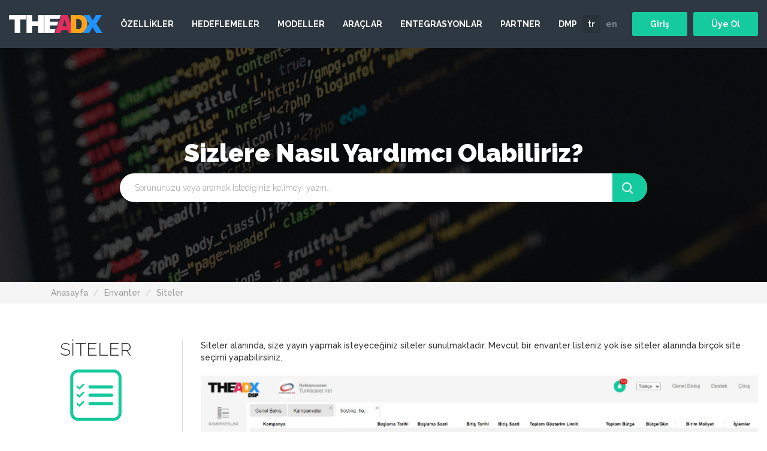

--- FILE ---
content_type: text/html; charset=utf-8
request_url: https://www.theadx.com/tr/support/siteler
body_size: 8908
content:

<!doctype html>
<html lang="tr">
    <head>
        <meta name="facebook-domain-verification" content="om7nnjcad65ef3j9r73pl5e853z7qm" />
        <!-- Google Tag Manager -->
        <script>(function(w,d,s,l,i){w[l]=w[l]||[];w[l].push({'gtm.start':
        new Date().getTime(),event:'gtm.js'});var f=d.getElementsByTagName(s)[0],
        j=d.createElement(s),dl=l!='dataLayer'?'&l='+l:'';j.async=true;j.src=
        'https://www.googletagmanager.com/gtm.js?id='+i+dl;f.parentNode.insertBefore(j,f);
        })(window,document,'script','dataLayer','GTM-KWTKX5Z');</script>
        <!-- End Google Tag Manager -->
        <meta charset="UTF-8">
        <title>THEADX DSP Gelişmiş Özellikleri</title>
        <link rel="canonical" href="https://www.theadx.com/tr/support/siteler" />
        <meta name="description" content="">
        <meta name="rating" content="general, body"/>
        <meta name="googlebot" content="all, index, follow, archive"/>
        <meta name="robots" content="all, index, follow, archive"/>
        <meta name="revisit-after" content="1"/>
        <meta name="viewport" content="width=device-width, initial-scale=1">
        <link rel="stylesheet" href="https://www.theadx.com/css/20170508/bootstrap.min.css">
        <link rel="stylesheet" href="https://www.theadx.com/css/theadx.css?v=10">
        <link rel="stylesheet" href="https://www.theadx.com/css/gdpr.css">
        <link rel="icon" type="image/png" href="https://www.theadx.com/images/favicon-16x16.png"/>
        <link rel="stylesheet" type="text/css" href="https://www.theadx.com/css/newstyle.css"> 
        <script type="text/javascript" src="https://www.theadx.com/js/20170508/jquery-3.2.0.min.js"></script>
        <script type="text/javascript" src="https://www.theadx.com/js/20170508/bootstrap.min.js"></script>
        <script type="text/javascript" src="https://www.theadx.com/js/getUrlParam.js"></script>
        <!--<script async type="text/javascript" src="https://theadx.emarketingsuite.net/o999403751.js"></script>-->
        
        <meta name="google-site-verification" content="5u34gYjRFMtggS5y2paQGgO8RAkl_3ucs7smCatzzyE" />
        <link rel="stylesheet" type="text/css" href="https://www.theadx.com/css/simplelightbox.min.css">
        <script type="text/javascript">
            $(document).ready(function () {

                var err = $(document).getUrlParam("message");
                var S = $(document).getUrlParam("S");
            
                if (err == 'loginError') {

                    $("#loginButton").trigger("click");
                    $('#errorMessage').html('Kullanıcı adı ya da şifreniz hatalı!');
                    $('[name=email]').css('border', '2px solid red');
                    $('[name=password]').css('border', '2px solid red');
                }
            
                if (err == 'Derror') {
                
                  if (S == 'dsp') {
                      $('#errorMessage').html('DSP servisi aktif değil. Aktiflemek için iletişime geçebilir ya da DMP ile devam edebilirsiniz. ');
                  }
                
                  if (S == 'dmp') {
                      $('#errorMessage').html('DMP servisi aktif değil. Aktiflemek için iletişime geçebilir ya da DSP ile devam edebilirsiniz. ');
                  }
                
                  $("#loginButton").trigger("click");
                  $(".chooseservice").css("display", "inline");
                  $("#pad").css("padding-bottom", "30px");
                  $(".login").attr('value', 'Devam Et');
                  $('#lform').append('<input type="hidden" name="continue" value="1" />');
                }
                
                $('[name=email]').change(function () {
                  $('[name=email]').css('border', '');
                });
                
                $('[name=password]').change(function () {
                  $('[name=password]').css('border', '');
                });

                $("input[name='service_']").on("change", function() {
                    
                    if( $("input[name='service_']:checked").val() == 'ssp' ) {

                        $('[parameter="ssp"]').show();
                        $('[parameter="dsp"]').hide();
                        $('#lform').attr('action', 'https://ssp.tr.theadx.com/login.php');
                    } else {

                        $('[parameter="ssp"]').hide();
                        $('[parameter="dsp"]').show();
                        $('#lform').attr('action', 'https://www.theadx.com/loginProcess.php');
                    }
                });
            });
        </script>
    </head>
    <body>
        <!-- Google Tag Manager (noscript) -->
        <noscript><iframe src="https://www.googletagmanager.com/ns.html?id=GTM-KWTKX5Z"
        height="0" width="0" style="display:none;visibility:hidden"></iframe></noscript>
        <!-- End Google Tag Manager (noscript) -->
        <script type="text/javascript">
            _linkedin_partner_id = "3705236";
            window._linkedin_data_partner_ids = window._linkedin_data_partner_ids || [];
            window._linkedin_data_partner_ids.push(_linkedin_partner_id);
            </script><script type="text/javascript">
            (function(l) {
            if (!l){window.lintrk = function(a,b){window.lintrk.q.push([a,b])};
            window.lintrk.q=[]}
            var s = document.getElementsByTagName("script")[0];
            var b = document.createElement("script");
            b.type = "text/javascript";b.async = true;
            b.src = "https://snap.licdn.com/li.lms-analytics/insight.min.js";
            s.parentNode.insertBefore(b, s);})(window.lintrk);
        </script>
        <noscript>
            <img height="1" width="1" style="display:none;" alt="" src="https://px.ads.linkedin.com/collect/?pid=3705236&fmt=gif" />
        </noscript>

        
        <div class="modal-backdrop fade in hide" id="result-loader"></div>
        <!-- Login Modal -->
        <div class="modal fade" id="loginModal" tabindex="-1" role="dialog" aria-labelledby="loginModalLabel">
            <div class="modal-dialog" role="document">
                <div class="modal-content" style="background:transparent!important">
                    <div class="modal-header">
                        <button type="button" class="close" data-dismiss="modal" aria-label="Kapat"><span aria-hidden="true">&times;</span>
                        </button>
                        <h4 class="modal-title" id="myModalLabel">Üye Girişi</h4>
                    </div>
                    <div class="modal-body">
                        <p id="errorMessage" style="color:#FFFFFF"></p>
                        <form action="https://www.theadx.com/loginProcess.php" id="lform" method="POST">

                            <input type="hidden" name="service" value="dsp"/>
                            <input type="hidden" name="do" value="login"/>
                            
                            <p class="chooseservice" style="color:#FFFFFF"><b>Lütfen giriş yapmak istediğiniz servisi seçiniz.</b><br>

                                <label><input type="radio" name="service_" value="dsp" checked> DSP</label> &nbsp;&nbsp;
                                <label><input type="radio" name="service_" value="dmp"> DMP</label> &nbsp;&nbsp;
                                <label><input type="radio" name="service_" value="ssp"> SSP</label><br>
                            </p>

                            <input type="text" name="email" placeholder="E-Posta">
                            <input parameter="dsp" type="password" name="password" placeholder="Şifre">
                            <input parameter="ssp"  type="password" name="pass" class="form-control" placeholder="Şifre" style="display: none;">

                            <input type="submit" name="login" class="login loginmodal-submit" value="Giriş">
                        </form>
                        <div class="login-help">
                            
                            <a href="https://www.theadx.com/forgetPassword.php?lang=tr" id="iForgotMyPassword">Şifremi unuttum</a>
                            <div id="pad"></div>
                        </div>
                    </div>
                </div>
            </div>
        </div>
        <!-- Header -->
        <nav id="header" class="navbar navbar-fixed-top">
            <div class="container-fluid topbar">
                <div class="navbar-header">
                    <button type="button" class="navbar-toggle" data-toggle="collapse" data-target="#navbar"
                        aria-expanded="true" aria-controls="navbar"><span class="sr-only">Toggle navigation</span> <span
                        class="icon-bar"></span> <span class="icon-bar"></span> <span class="icon-bar"></span></button>
                    <a class="navbar-brand" href="https://www.theadx.com/"><img src="https://www.theadx.com/images/theadx-logo-white.svg"
                        alt="THEADX.com" title="THEADX.com"></a>
                </div>
                <div id="navbar" class="navbar-collapse collapse" aria-expanded="true">
                    <ul class="nav navbar-nav">
                        <li><a  href="https://www.theadx.com/tr/ozellikler">ÖZELLİKLER</a></li>
                        <li>
                            <a href="#" data-toggle="dropdown" data-target="hedefleme-menu" aria-expanded="true">HEDEFLEMELER</a>
                            <ul id="hedefleme-menu" class="dropdown-menu top-dropdown-menu">
                                <li><a href="https://www.theadx.com/tr/hedeflemeler">HEDEFLEMELER</a></li>
                                <li style="background-color:#d0d0d0;height:4px;"></li>
                                <li><a href="https://www.theadx.com/tr/lokasyon-hedefleme">Lokasyon Hedefleme</a></li>
                                <li><a href="https://www.theadx.com/tr/yeniden-hedefleme">Yeniden Hedefleme</a></li>
                                <li><a href="https://www.theadx.com/tr/kelime-hedefleme">Kelime Hedefleme</a></li>
                                <!--<li><a href="https://www.theadx.com/tr/ilgi-alani-hedefleme">İlgi Alanı Hedefleme</a></li>-->
                                <li><a href="https://www.theadx.com/tr/envanter-hedefleme">Envanter Hedefleme</a></li>
                                <li><a href="https://www.theadx.com/tr/performans-hedefleme">Performans Hedefleme</a></li>
                                <li><a href="https://www.theadx.com/tr/teknik-hedefleme">Teknik Hedefleme</a></li>
                                <li><a href="https://www.theadx.com/tr/zaman-hedefleme">Zaman Hedefleme</a></li>
                            </ul>
                        </li>
                        <li>
                            <a href="#" data-toggle="dropdown" data-target="reklam-menu">MODELLER</a>
                            <ul id="reklam-menu" class="dropdown-menu top-dropdown-menu">
                                <li><a href="https://www.theadx.com/tr/reklam">REKLAM MODELLERİ</a></li>
                                <li style="background-color:#d0d0d0;height:4px;"></li>
                                <li><a href="https://www.theadx.com/tr/reklam#mobil-reklamlar">Mobil Reklamlar</a></li>
                                <li><a href="https://www.theadx.com/tr/reklam#goruntulu-reklamlar">Görüntülü (Display) Reklamlar</a></li>
                                <li><a href="https://www.theadx.com/tr/reklam#dogal-reklamlar">Doğal (Native) Reklamlar</a></li>
                                <li><a href="https://www.theadx.com/tr/reklam#uygulama-ici-reklamlar">Uygulama İçi (InApp) Reklamlar</a></li>
                                <li><a href="https://www.theadx.com/tr/reklam#video-reklamlar">Video Reklamlar</a></li>
                                <li><a href="https://www.theadx.com/tr/reklam#masthead-form-reklam">Masthead Form Reklam</a></li>
                                <li><a href="https://www.theadx.com/tr/reklam#html5-reklam">HTML5 Reklam</a></li>
                                <li><a href="https://www.theadx.com/tr/reklam#kod-reklam-modeli">Kod Reklam</a></li>
                            </ul>
                        </li>
                        <li><a  href="https://www.theadx.com/tr/planlama-araclari">ARAÇLAR</a></li>
                        <li>
                            <a  href="#" data-toggle="dropdown" data-target="entegrasyon-menu">ENTEGRASYONLAR</a>
                            <ul id="entegrasyon-menu" class="dropdown-menu top-dropdown-menu">
                                <li><a href="https://www.theadx.com/tr/entegrasyonlarimiz">ENTEGRASYONLARIMIZ</a></li>
                                <li style="background-color:#d0d0d0;height:4px;"></li>
                                <li><a href="https://www.theadx.com/tr/ssp-entegrasyonlarimiz">SSP</a></li>
                                <li><a href="https://www.theadx.com/tr/google-data-studio">Google Data Studio</a></li>
                                <li><a href="https://www.theadx.com/tr/google-analytics">Google Analytics</a></li>
                            </ul>
                        </li>
                        <li><a  href="https://www.theadx.com/tr/partner-program">PARTNER</a></li>
                        <li><a  href="https://www.theadx.com/tr/dmp">DMP</a></li>
                        <!---->
                    </ul>
                    <div class="lang">
                        <a class="lang-active" href="https://www.theadx.com/index.php?lang=tr">tr</a>
                        <a  href="https://www.theadx.com/index.php?lang=en">en</a>
                    </div>
                                        <div class="member">
                        <a class="btn-sign-in" href="#" id="loginButton" data-toggle="modal"  data-target="#loginModal">Giriş</a>
                        <a class="btn-sign-in" href="https://www.theadx.com/tr/uye-ol">Üye Ol</a>
                    </div>
                    
                    
            </div>
            <!--/.nav-collapse -->
            </div>
        </nav>

<link href="https://www.theadx.com/css/newstyle.css" rel="stylesheet" type="text/css">

<div id="masthead" class="container-fluid datahead supporthead "> 
    <div class="loverlay"></div>
		<div class="support-d">
        <h1 class="asker">Sizlere Nasıl Yardımcı Olabiliriz?</h1>
      <form action="aramasonucu#subber">
          <div class="support-search">
              <input autocomplete="off" type="text" name="searchtxt" id="searchtxt" class="form-control searcher" placeholder="Sorununuzu veya aramak istediğiniz kelimeyi yazın...">
              <button type="submit" class="searchbtn"><i class="gg-search"></i></button>
          </div>
      </form>
      <div class="searchlist">
         <div class="popularsearch">
             <h5>En Çok Ziyaret Edilen Destek Konuları</h5>
            
             <ul class="recent">
                 <li><a href="butce-yonetimi">Bütçe Yönetimi</a></li>
                 <li><a href="musteri-hizmetleri">Müşteri Hizmetleri</a></li>
                 <li><a href="kampanya-istatistikleri">Kampanya İstatistiği</a></li>
                 <li><a href="kelime-hedefleme">Anahtar Kelime</a></li>
                 <li><a href="kampanya-kopyalama">Kampanya Kopyalama</a></li>
                 <li><a href="video-reklam">Video Reklam</a></li>
                 <li><a href="reklam-pozisyonu">Reklam Pozisyonu</a></li>
                 <li><a href="native-reklam">Native Reklam</a></li>
             </ul>
             <ul class="recent">
                 <li><a href="reklam-istatistikleri">Reklam İstatistiği</a></li>
                 <li><a href="cografi-hedefleme">Coğrafi Hedefleme</a></li>
                 <li><a href="teknik-hedefleme">Teknik Hedefleme</a></li>
                 <li><a href="kurallar">Kurallar</a></li>
                 <li><a href="yeniden-hedefleme">Yeniden Hedefleme</a></li>
                 <li><a href="uygulamalar">Uygulamalar</a></li>
                 <li><a href="data-hedefleme">Data Hedefleme</a></li>
                 <li><a href="html5-reklam">Html5 Reklam</a></li>
             </ul>
             <ul class="all" style="display:none">
                <li><a href="aktif-et">Aktif Et</a></li>
                <li><a href="bildirimler">Bildirimler</a></li>
                <li><a href="click-to-call-ayarla">Click-To-Call Ayarla</a></li>
                <li><a href="daha-fazla-islem">Daha Fazla İşlem</a></li>
                <li><a href="envanter-hedefleme">Envanter Hedefleme</a></li>
                <li><a href="frekans-ayarlama">Frekans Ayarlama</a></li>
                <li><a href="genel-bakis">Genel Bakış</a></li>
                <li><a href="hassas-kategori">Hassas Kategori</a></li>
                <li><a href="hedef-url-duzenle">Hedef Url Düzenle</a></li>
                <li><a href="hesabi-kapat">Hesabı Kapat</a></li>
                <li><a href="hesap">Hesap</a></li>
                <li><a href="hesap-yonetimi">Hesap Yönetimi</a></li>
                <li><a href="ilgi-alani-hedefleme">İlgi Alanı Hedefleme</a></li>
                <li><a href="istatistik">İstatistik</a></li>
                <li><a href="kampanya-anasayfa">Kampanya Anasayfa</a></li>
                <li><a href="kampanya-cografi-istatistikleri">Kampanya Coğrafi İstatistikleri</a></li>
                <li><a href="kampanya-detayi">Kampanya Detayı</a></li>
                <li><a href="kampanya-duzenleme">Kampanya Düzenleme</a></li>
                <li><a href="kampanya-kurulum">Kurulum</a></li>
                <li><a href="kampanya-turleri">Kampanya Türleri</a></li>
                <li><a href="kampanyaya-ekle">Kampanya Ekle</a></li>
                <li><a href="kelime-hedefleme">Kelime Hedefleme</a></li>
                <li><a href="klasore-tasi">Klasöre Taşı</a></li>
                <li><a href="kod-reklam">Kod Reklam</a></li>
                <li><a href="landing-url-duzenle-ekle">Landing Url Düzenle/Ekle</a></li>
                <li><a href="listeler">Listeler</a></li>
                <li><a href="lokasyon-hedefleme">Lokasyon Hedefleme</a></li>
                <li><a href="lokasyon-net">Lokasyon Net</a></li>
                <li><a href="masthead-video-reklam">Masthead Video Reklam</a></li>
                <li><a href="onaya-gonder">Onaya Gönder</a></li>
                <li><a href="pasif-et">Pasif Et</a></li>
                <li><a href="piksel-olusturma">Piksel Oluşturma</a></li>
                <li><a href="piksel-ve-segment">Piksel ve Segment</a></li>
                <li><a href="reklam-cesitleri">Reklam Çeşitleri</a></li>
                <li><a href="reklam-duzenle">Reklam Düzenle</a></li>
                <li><a href="reklami-kopyala">Reklam Kopyala</a></li>
                <li><a href="reklam-istatistikleri">Reklam İstatistikleri</a></li>
                <li><a href="reklamlar">Reklamlar</a></li>
                <li><a href="reklam-niteligi-duzenle">Reklam Niteliği Düzenle</a></li>
                <li><a href="reklam-onaylama-ve-aktifleme">Reklam Onaylama ve Aktifleme</a></li>
                <li><a href="reklamveren-istatistikleri">Reklamveren İstatistikleri</a></li>
                <li><a href="resim-reklam">Resim Reklam</a></li>
                <li><a href="segment-olusturma">Segment Oluşturma</a></li>
                <li><a href="sil">Sil</a></li>
                <li><a href="siteler">Siteler</a></li>
                <li><a href="ssp-listesi">SSP Listesi</a></li>
                <li><a href="tiklama-kontrol">Tıklama Kontrol</a></li>
                <li><a href="video-reklam-istatistikleri">Video Reklam İstatistikleri</a></li>
                <li><a href="yeniden-adlandir">Yeniden Adlandır</a></li>
                <li><a href="zaman-hedefleme">Zaman Hedefleme</a></li>
                <li><a href="ziyaretci-hedefleme">Ziyaretçi Hedefleme</a></li>
             </ul>
             <ul class="new_list"></ul>
         </div>
      </div>
	</div> 
</div>

<script>

    $( document ).ready(function() {
        var all_array = [];
        $('.all li').each(function(){
            all_array.push($(this).attr('rel'));
        });
    });

    $(".searcher").keyup(function(){
     
        var new_array = [];
        $(".new_list").empty();

        if($(this).val() == ""){
            new_array = [];
            $(".all").css("display","none");
            $(".recent").css("display", "block");
            
            $(".new_list").empty();
            $(".new_list").css("display","none");
        }else{
            $(".recent").css("display", "none");
             $(".new_list").css("display","block");
        }

        var searchText = $(this).val().toLocaleLowerCase();

        var i = 0;

        $('.popularsearch > ul > li').each(function(){
             
            i++;

            var currentLiText = $(this).text();

            showCurrentLi = currentLiText.toLocaleLowerCase().indexOf(searchText) !== -1;

            if(showCurrentLi === true){

                new_array.push("<li>" + $(this).children().first()[0].outerHTML + "</li>");

            }

        }); 

        for(var i=0; i<new_array.length; i++){
 
            $(".new_list").append(new_array[i]);

        }
    });

</script>

<style>
.new_list {
    width: 100%!important;
    -webkit-column-count: 2;
    -moz-column-count: 2;
    column-count: 2;
}
</style>

<section class="bready">
    <div class="container ">
        <ul class="breadcrumb">
            <li><a href="/tr/support/">Anasayfa</a></li> 
            <li><a href="envanter-hedefleme">Envanter</a></li>
            <li>Siteler</li>
        </ul>
    </div>
</section>
<section class="detailer">
    <div class="container-xl">
        <div class="row flexy">
            <div class="col-md-3 col-xs-12">
                <div class="blocktitle">
                    <h2> Siteler</h2>
                    <img src="../../images/support-img/support-list-target.svg" alt="">
                </div>
            </div>
            <div class="col-md-9">
                <p>Siteler alanında, size yayın yapmak isteyeceğiniz siteler sunulmaktadır. Mevcut bir envanter listeniz yok ise siteler alanında birçok site seçimi yapabilirsiniz.</p>
                <div class="imagebox">
                    <a href="../../images/support-img/siteler.jpg" class="open-lightbox"><img src="../../images/support-img/siteler.jpg" alt=""> <span class="biggie"><i class="gg-maximize"></i></span> </a> 
                </div>

            </div>
        </div>
</section>

<section class="yesno">
    <div class="container">
        <div class="row">
            <div class="col-md-6 col-md-offset-3">
                <div class="content text-center">
                    <b>Bu size yardımcı oldu mu ?</b> <a href="#." class="yeso">Evet</a><a href="#." class="noso">Hayır</a>
                </div>
                <div class="yay text-center">
                   <b>Bildiriminiz için teşekkür ederiz!</b></a>
               </div>
                <div class="formtent">
                    <b>Buna üzüldük :(</b>
                    <p>Bunu iyileştirmemiz için bize yardım eder misiniz ? </p>
                    <div class="form-group">
                        <link rel="stylesheet" type="text/css" href="https://www.theadx.com/css/iletisim.css">

<p>Size en kısa zamanda yardımcı olabilmemiz için lütfen tüm bilgileri doğru ve eksiksiz olarak giriniz.
</p>

<form id="contactForm" onsubmit="return false;" class="form" data-parsley-errors-messages-disabled>
    <span>Adınız</span>
    <input name="name" id="name" type="text" required>
    <span>E-Posta</span>
    <input name="mail" id="mail" type="email" required>
    <span>Şirketiniz</span>
    <input name="company" id="company" type="text" >
    <span>Telefonunuz</span>
    <input name="phone" id="phone" type="text" ><br><br>
    <span>Mesajınız</span>
    <textarea name="message" id="message" required></textarea>

    <div id="kvkkbox">
        <input type="checkbox" id="kvkk" name="kvkk" required="required">
        <label for="kvkk" id="kvkklabel"> KVKK aydınlatma metnini okudum </label><br>
    </div>

    <div class="captchaContainer">
        <div class="g-recaptcha" data-sitekey="6Ldo2YgUAAAAAM1v2WFxEwFDV8Vz7HkFvVNlJ-9n"></div>
    </div>
    <button id="btnSendForm" style="margin-top: 10px;">Gönder</button>
</form>

<div class="modal fade in" id="kvkktext" tabindex="-1" role="dialog" aria-labelledby="contactModalLabel">
    <div class="modal-dialog" role="document">
        <div class="modal-content">
            <div class="modal-header">
                <button type="button" class="close" data-dismiss="modal" aria-label="Kapat" onclick="$('#kvkktext').hide();"><span aria-hidden="true">×</span>
                </button>
                <h4 class="modal-title" id="myModalLabel">KVKK</h4>
            </div>
            <div class="modal-body" style="text-align:center; text-align: center; overflow-y: scroll; height: 531px;}">
                <p align="left">Türk Ticaret.Net Yazılım Hizmetleri San. Ve Tic. A.Ş. (“TürkTicaret.Net”) veri sorumlusu olarak İletişim Formu aracılığıyla topladığımız kimlik, iletişim, işlem güvenliği, müşteri işlem, görsel işitsel kayıtlara ve görüşme sırasında beyan edeceğiniz diğer bilgilere ilişkin kişisel verileriniz 6698 Sayılı Kişisel Verilerin Korunması Kanunu (“KVKK”) ve yürürlükte bulunan ilgili mevzuat çerçevesinde faaliyetlerin mevzuata uygun yürütülmesi, firma / ürün / hizmetlere bağlılık süreçlerinin yürütülmesi, iletişim faaliyetlerinin yürütülmesi, iş faaliyetlerinin yürütülmesi / denetimi, mal / hizmet satış sonrası destek hizmetlerinin yürütülmesi, mal / hizmet üretim ve operasyon süreçlerinin yürütülmesi, müşteri ilişkileri yönetimi süreçlerinin yürütülmesi, müşteri memnuniyetine yönelik aktivitelerin yürütülmesi, reklam / kampanya / promosyon süreçlerinin yürütülmesi saklama ve arşiv faaliyetlerinin yürütülmesi, talep / şikayetlerin takibi, ürün / hizmetlerin pazarlama süreçlerinin yürütülmesi mal / hizmet satış süreçlerinin yürütülmesi, sözleşme süreçlerinin yürütülmesi, yetkili kişi, kurum ve kuruluşlara bilgi verilmesi amacıyla ve KVKK’nın 5. maddesinin 2. fıkrasının c ve f bendi “Bir sözleşmenin kurulması veya ifasıyla doğrudan doğruya ilgili olması kaydıyla, sözleşmenin taraflarına ait kişisel verilerin işlenmesinin gerekli olması.” ve “ilgili kişinin temel hak ve özgürlüklerine zarar vermemek kaydıyla, veri sorumlusunun meşru menfaatleri için veri işlenmesinin zorunlu olması” hukuki sebeplerine dayalı olarak sınırlı olarak işlenecek ve sadece talep halinde bu bilgiyi edinme yetkisini haiz yetkili kamu kurum ve kuruluşlarıyla ile işlenme amacıyla sınırlı olarak paylaşılacaktır. Paylaşmış olduğunuz kişisel veriler, KVKK ve ilgili sair mevzuatın öngördüğü süreler saklı kalmak kaydıyla, işleme amacının gerektirdiği süre boyunca saklanacaktır. Kişisel Verilerin Korunması Aydınlatma Metni’ne <a href="https://www.theadx.com/tr/kvkk-bilgilendirme">www.theadx.com/tr/kvkk-bilgilendirme</a> adresinden ulaşabilir ve ilgili taleplerinizi <a href="https://www.theadx.com">www.theadx.com</a> adresinde bulunan İlgili Kişi Başvuru Formu ile tarafımıza iletebilirsiniz.</p>
            </div>
        </div>
    </div>
</div>
<script src='https://www.google.com/recaptcha/api.js'></script>
<script src="https://www.theadx.com/includes/jquery/js/parsley.js"></script>
<script src="https://www.theadx.com/includes/jquery/intl_tel/js/intlTelInput.min.js"></script>
<script src="https://www.theadx.com/includes/jquery/intl_tel/js/utils.js"></script>
<script src="https://www.theadx.com/includes/jquery/js/jquery.mask.js"></script>
<link rel="stylesheet" href="https://www.theadx.com/includes/jquery/intl_tel/css/intlTelInput.min.css">
<script src="https://www.theadx.com/includes/jquery/js/sweetalert2.js"></script>
<script type="text/javascript">

    $('#phone').mask('000 000 00 00');

    $('#contactForm').parsley();

    var input = document.querySelector("#phone");

    intlTelInput(input, {

        initialCountry: "auto",
        separateDialCode: true,
        hiddenInput: "full_phone",
        geoIpLookup: function (success, failure) {
            $.get("https://ipinfo.io", function () {}, "jsonp").always(function (resp) {
                var countryCode = (resp && resp.country) ? resp.country : "";
                success(countryCode);
            });
        },
    });
    
    $("#btnSendForm").on("click", function () {

        if( $('#kvkk').is(':checked') == false){

            $('#kvkkbox').css('border', '1px solid red');
            return false;
        }
        
        if ($('#contactForm').parsley().isValid()) {
            
            $('#result-loader').removeClass('hide');

            var code = $('.selected-dial-code').text(); 
            sendData = $("#contactForm").serialize(); 

            $.ajax({
                url: "https://www.theadx.com/process/webservices/form/iletisim_support.php",
                method: "POST",
                data: sendData+"&code="+code,
                dataType: "text",
                success: function (response) {

                    $('#result-loader').addClass('hide');

                    $('#name').val('');
                    $('#company').val('');
                    $('#phone').val('');
                    $('#message').val('');
                    $('#mail').val('#mail');

                    response = JSON.parse(response);
                    if (response.status == 'ok') {

                    	$('#contactModal > div > div > div.modal-header > button').click();

                        Swal({
                            type: 'success',
                            html: '<span>Teşekkürler!</span> Gönderiniz müşteri hizmetlerimize iletilmiştir.<br> Ekibimiz gönderinizi inceleyerek en kısa sürede size dönüş yapacaktır.',
                            showConfirmButton: false,
                            timer: 1500*3
                        })
                    } else {
                        Swal({
                            type: 'error',
                            title: 'Beklenmeyen bir hata oluştu.',
                            showConfirmButton: false,
                            timer: 1500
                        })
                    }
                }
            });
        }
    });

    $('#kvkk').change(function(){

        if ($('#kvkk').is(':checked')) {

            $('#kvkktext').show();
            $('#kvkkbox').removeAttr('style');
        }
    });
</script>
                    </div>
                </div>
            </div>
        </div>
    </div>
</section>
<!-- Landing kod alanı -->


<!-- Landing script alanı -->

<script>
    
   $(".yeso").on("click",function(){
       $(this).parent().hide();
       $(".yay").show();
   })
   $(".noso").on("click",function(){
       $(this).parent().hide();
       $(".formtent").show();
   })

    $(document).click(function() {
        $(".loverlay,.searchlist").hide();
        $(".support-search").removeClass("active");
    });
    $(".support-search").click(function(event) {
        $(".loverlay").show();  
        $(".searchlist").slideDown();  
        $(".support-search").addClass("active");
        event.stopPropagation();
    }); 
    $( ".supportblock" ).hover(function() {
        $(this).children("ul").slideToggle(140);
    });


    (function($) {
    $('.open-lightbox').on('click', function(e) {
        e.preventDefault();
        var image = $(this).attr('href');
        $('html').addClass('no-scroll');
        $('body').append('<div class="lightbox-opened"><img src="' + image + '"></div>');
    });
        $('body').on('click', '.lightbox-opened', function() {
        $('html').removeClass('no-scroll');
        $('.lightbox-opened').remove();
    });
    
    })(jQuery);

</script>
<!-- Landing script alanı -->

<div id="footer" class="container-fluid footer">
    <div class="container">
        <div class=" brand col-lg-3 col-md-3 col-sm-3">
            <a class="logo" href="#header"><img src="//theadx.com/images/theadx-logo_siyah.svg" width="128" height="24" alt="THEADX.com" title="THEADX.com"></a> <span class="copyright"><strong>theadx.com®</strong><br>Tüm hakları saklıdır</span> 
            <br><img src="/images/iab-uye.png" width="128" alt="iab" title="iab">
            <br><br><img src="/images/iab-vendor.jpeg" width="128" alt="iab-vendor" title="iab">
        </div>
        <div class="col-lg-3 col-md-3 col-sm-3">
            <h3>THEADX.com</h3>
            <ul>
                <li><a href="https://www.theadx.com/tr/ozellikler">Özellikler</a></li>
                <li><a href="https://www.theadx.com/tr/hedeflemeler">Hedeflemeler</a></li>
                <li><a href="https://www.theadx.com/tr/entegrasyonlarimiz">Entegrasyonlarımız</a></li>
                <li><a href="https://www.theadx.com/tr/dmp">DMP</a></li>
                <li><a href="https://www.theadx.com/tr/support/">Yardım Dokümanı</a></li>
            </ul>
        </div>
        <div class="col-lg-3 col-md-3 col-sm-3">
            <h3>Linkler</h3>
            <ul>
                <li><a href="https://www.theadx.com/tr/gizlilik">Gizlilik</a></li>
                <!--<li><a href="https://www.theadx.com/tr/kurallar">Hüküm ve Koşullar</a></li>-->
                <li><a href="https://www.theadx.com/tr/kvkk-bilgilendirme">KVKK Bilgilendirme</a></li>
            </ul>
        </div>
        <div class="col-lg-3 col-md-3 col-sm-3">
            <h3></h3>
            <ul>
                <li><a href="https://www.theadx.com/tr/kullanici-secenekleri">Kullanıcı Seçenekleri</a></li>
                <li><a href="https://www.theadx.com/tr/iletisim">Bize Ulaşın</a></li>
            </ul>
        </div>
    </div>
</div>




</body>
</html>


--- FILE ---
content_type: text/html; charset=utf-8
request_url: https://www.google.com/recaptcha/api2/anchor?ar=1&k=6Ldo2YgUAAAAAM1v2WFxEwFDV8Vz7HkFvVNlJ-9n&co=aHR0cHM6Ly93d3cudGhlYWR4LmNvbTo0NDM.&hl=en&v=PoyoqOPhxBO7pBk68S4YbpHZ&size=normal&anchor-ms=20000&execute-ms=30000&cb=7t9zvvikdxk0
body_size: 49301
content:
<!DOCTYPE HTML><html dir="ltr" lang="en"><head><meta http-equiv="Content-Type" content="text/html; charset=UTF-8">
<meta http-equiv="X-UA-Compatible" content="IE=edge">
<title>reCAPTCHA</title>
<style type="text/css">
/* cyrillic-ext */
@font-face {
  font-family: 'Roboto';
  font-style: normal;
  font-weight: 400;
  font-stretch: 100%;
  src: url(//fonts.gstatic.com/s/roboto/v48/KFO7CnqEu92Fr1ME7kSn66aGLdTylUAMa3GUBHMdazTgWw.woff2) format('woff2');
  unicode-range: U+0460-052F, U+1C80-1C8A, U+20B4, U+2DE0-2DFF, U+A640-A69F, U+FE2E-FE2F;
}
/* cyrillic */
@font-face {
  font-family: 'Roboto';
  font-style: normal;
  font-weight: 400;
  font-stretch: 100%;
  src: url(//fonts.gstatic.com/s/roboto/v48/KFO7CnqEu92Fr1ME7kSn66aGLdTylUAMa3iUBHMdazTgWw.woff2) format('woff2');
  unicode-range: U+0301, U+0400-045F, U+0490-0491, U+04B0-04B1, U+2116;
}
/* greek-ext */
@font-face {
  font-family: 'Roboto';
  font-style: normal;
  font-weight: 400;
  font-stretch: 100%;
  src: url(//fonts.gstatic.com/s/roboto/v48/KFO7CnqEu92Fr1ME7kSn66aGLdTylUAMa3CUBHMdazTgWw.woff2) format('woff2');
  unicode-range: U+1F00-1FFF;
}
/* greek */
@font-face {
  font-family: 'Roboto';
  font-style: normal;
  font-weight: 400;
  font-stretch: 100%;
  src: url(//fonts.gstatic.com/s/roboto/v48/KFO7CnqEu92Fr1ME7kSn66aGLdTylUAMa3-UBHMdazTgWw.woff2) format('woff2');
  unicode-range: U+0370-0377, U+037A-037F, U+0384-038A, U+038C, U+038E-03A1, U+03A3-03FF;
}
/* math */
@font-face {
  font-family: 'Roboto';
  font-style: normal;
  font-weight: 400;
  font-stretch: 100%;
  src: url(//fonts.gstatic.com/s/roboto/v48/KFO7CnqEu92Fr1ME7kSn66aGLdTylUAMawCUBHMdazTgWw.woff2) format('woff2');
  unicode-range: U+0302-0303, U+0305, U+0307-0308, U+0310, U+0312, U+0315, U+031A, U+0326-0327, U+032C, U+032F-0330, U+0332-0333, U+0338, U+033A, U+0346, U+034D, U+0391-03A1, U+03A3-03A9, U+03B1-03C9, U+03D1, U+03D5-03D6, U+03F0-03F1, U+03F4-03F5, U+2016-2017, U+2034-2038, U+203C, U+2040, U+2043, U+2047, U+2050, U+2057, U+205F, U+2070-2071, U+2074-208E, U+2090-209C, U+20D0-20DC, U+20E1, U+20E5-20EF, U+2100-2112, U+2114-2115, U+2117-2121, U+2123-214F, U+2190, U+2192, U+2194-21AE, U+21B0-21E5, U+21F1-21F2, U+21F4-2211, U+2213-2214, U+2216-22FF, U+2308-230B, U+2310, U+2319, U+231C-2321, U+2336-237A, U+237C, U+2395, U+239B-23B7, U+23D0, U+23DC-23E1, U+2474-2475, U+25AF, U+25B3, U+25B7, U+25BD, U+25C1, U+25CA, U+25CC, U+25FB, U+266D-266F, U+27C0-27FF, U+2900-2AFF, U+2B0E-2B11, U+2B30-2B4C, U+2BFE, U+3030, U+FF5B, U+FF5D, U+1D400-1D7FF, U+1EE00-1EEFF;
}
/* symbols */
@font-face {
  font-family: 'Roboto';
  font-style: normal;
  font-weight: 400;
  font-stretch: 100%;
  src: url(//fonts.gstatic.com/s/roboto/v48/KFO7CnqEu92Fr1ME7kSn66aGLdTylUAMaxKUBHMdazTgWw.woff2) format('woff2');
  unicode-range: U+0001-000C, U+000E-001F, U+007F-009F, U+20DD-20E0, U+20E2-20E4, U+2150-218F, U+2190, U+2192, U+2194-2199, U+21AF, U+21E6-21F0, U+21F3, U+2218-2219, U+2299, U+22C4-22C6, U+2300-243F, U+2440-244A, U+2460-24FF, U+25A0-27BF, U+2800-28FF, U+2921-2922, U+2981, U+29BF, U+29EB, U+2B00-2BFF, U+4DC0-4DFF, U+FFF9-FFFB, U+10140-1018E, U+10190-1019C, U+101A0, U+101D0-101FD, U+102E0-102FB, U+10E60-10E7E, U+1D2C0-1D2D3, U+1D2E0-1D37F, U+1F000-1F0FF, U+1F100-1F1AD, U+1F1E6-1F1FF, U+1F30D-1F30F, U+1F315, U+1F31C, U+1F31E, U+1F320-1F32C, U+1F336, U+1F378, U+1F37D, U+1F382, U+1F393-1F39F, U+1F3A7-1F3A8, U+1F3AC-1F3AF, U+1F3C2, U+1F3C4-1F3C6, U+1F3CA-1F3CE, U+1F3D4-1F3E0, U+1F3ED, U+1F3F1-1F3F3, U+1F3F5-1F3F7, U+1F408, U+1F415, U+1F41F, U+1F426, U+1F43F, U+1F441-1F442, U+1F444, U+1F446-1F449, U+1F44C-1F44E, U+1F453, U+1F46A, U+1F47D, U+1F4A3, U+1F4B0, U+1F4B3, U+1F4B9, U+1F4BB, U+1F4BF, U+1F4C8-1F4CB, U+1F4D6, U+1F4DA, U+1F4DF, U+1F4E3-1F4E6, U+1F4EA-1F4ED, U+1F4F7, U+1F4F9-1F4FB, U+1F4FD-1F4FE, U+1F503, U+1F507-1F50B, U+1F50D, U+1F512-1F513, U+1F53E-1F54A, U+1F54F-1F5FA, U+1F610, U+1F650-1F67F, U+1F687, U+1F68D, U+1F691, U+1F694, U+1F698, U+1F6AD, U+1F6B2, U+1F6B9-1F6BA, U+1F6BC, U+1F6C6-1F6CF, U+1F6D3-1F6D7, U+1F6E0-1F6EA, U+1F6F0-1F6F3, U+1F6F7-1F6FC, U+1F700-1F7FF, U+1F800-1F80B, U+1F810-1F847, U+1F850-1F859, U+1F860-1F887, U+1F890-1F8AD, U+1F8B0-1F8BB, U+1F8C0-1F8C1, U+1F900-1F90B, U+1F93B, U+1F946, U+1F984, U+1F996, U+1F9E9, U+1FA00-1FA6F, U+1FA70-1FA7C, U+1FA80-1FA89, U+1FA8F-1FAC6, U+1FACE-1FADC, U+1FADF-1FAE9, U+1FAF0-1FAF8, U+1FB00-1FBFF;
}
/* vietnamese */
@font-face {
  font-family: 'Roboto';
  font-style: normal;
  font-weight: 400;
  font-stretch: 100%;
  src: url(//fonts.gstatic.com/s/roboto/v48/KFO7CnqEu92Fr1ME7kSn66aGLdTylUAMa3OUBHMdazTgWw.woff2) format('woff2');
  unicode-range: U+0102-0103, U+0110-0111, U+0128-0129, U+0168-0169, U+01A0-01A1, U+01AF-01B0, U+0300-0301, U+0303-0304, U+0308-0309, U+0323, U+0329, U+1EA0-1EF9, U+20AB;
}
/* latin-ext */
@font-face {
  font-family: 'Roboto';
  font-style: normal;
  font-weight: 400;
  font-stretch: 100%;
  src: url(//fonts.gstatic.com/s/roboto/v48/KFO7CnqEu92Fr1ME7kSn66aGLdTylUAMa3KUBHMdazTgWw.woff2) format('woff2');
  unicode-range: U+0100-02BA, U+02BD-02C5, U+02C7-02CC, U+02CE-02D7, U+02DD-02FF, U+0304, U+0308, U+0329, U+1D00-1DBF, U+1E00-1E9F, U+1EF2-1EFF, U+2020, U+20A0-20AB, U+20AD-20C0, U+2113, U+2C60-2C7F, U+A720-A7FF;
}
/* latin */
@font-face {
  font-family: 'Roboto';
  font-style: normal;
  font-weight: 400;
  font-stretch: 100%;
  src: url(//fonts.gstatic.com/s/roboto/v48/KFO7CnqEu92Fr1ME7kSn66aGLdTylUAMa3yUBHMdazQ.woff2) format('woff2');
  unicode-range: U+0000-00FF, U+0131, U+0152-0153, U+02BB-02BC, U+02C6, U+02DA, U+02DC, U+0304, U+0308, U+0329, U+2000-206F, U+20AC, U+2122, U+2191, U+2193, U+2212, U+2215, U+FEFF, U+FFFD;
}
/* cyrillic-ext */
@font-face {
  font-family: 'Roboto';
  font-style: normal;
  font-weight: 500;
  font-stretch: 100%;
  src: url(//fonts.gstatic.com/s/roboto/v48/KFO7CnqEu92Fr1ME7kSn66aGLdTylUAMa3GUBHMdazTgWw.woff2) format('woff2');
  unicode-range: U+0460-052F, U+1C80-1C8A, U+20B4, U+2DE0-2DFF, U+A640-A69F, U+FE2E-FE2F;
}
/* cyrillic */
@font-face {
  font-family: 'Roboto';
  font-style: normal;
  font-weight: 500;
  font-stretch: 100%;
  src: url(//fonts.gstatic.com/s/roboto/v48/KFO7CnqEu92Fr1ME7kSn66aGLdTylUAMa3iUBHMdazTgWw.woff2) format('woff2');
  unicode-range: U+0301, U+0400-045F, U+0490-0491, U+04B0-04B1, U+2116;
}
/* greek-ext */
@font-face {
  font-family: 'Roboto';
  font-style: normal;
  font-weight: 500;
  font-stretch: 100%;
  src: url(//fonts.gstatic.com/s/roboto/v48/KFO7CnqEu92Fr1ME7kSn66aGLdTylUAMa3CUBHMdazTgWw.woff2) format('woff2');
  unicode-range: U+1F00-1FFF;
}
/* greek */
@font-face {
  font-family: 'Roboto';
  font-style: normal;
  font-weight: 500;
  font-stretch: 100%;
  src: url(//fonts.gstatic.com/s/roboto/v48/KFO7CnqEu92Fr1ME7kSn66aGLdTylUAMa3-UBHMdazTgWw.woff2) format('woff2');
  unicode-range: U+0370-0377, U+037A-037F, U+0384-038A, U+038C, U+038E-03A1, U+03A3-03FF;
}
/* math */
@font-face {
  font-family: 'Roboto';
  font-style: normal;
  font-weight: 500;
  font-stretch: 100%;
  src: url(//fonts.gstatic.com/s/roboto/v48/KFO7CnqEu92Fr1ME7kSn66aGLdTylUAMawCUBHMdazTgWw.woff2) format('woff2');
  unicode-range: U+0302-0303, U+0305, U+0307-0308, U+0310, U+0312, U+0315, U+031A, U+0326-0327, U+032C, U+032F-0330, U+0332-0333, U+0338, U+033A, U+0346, U+034D, U+0391-03A1, U+03A3-03A9, U+03B1-03C9, U+03D1, U+03D5-03D6, U+03F0-03F1, U+03F4-03F5, U+2016-2017, U+2034-2038, U+203C, U+2040, U+2043, U+2047, U+2050, U+2057, U+205F, U+2070-2071, U+2074-208E, U+2090-209C, U+20D0-20DC, U+20E1, U+20E5-20EF, U+2100-2112, U+2114-2115, U+2117-2121, U+2123-214F, U+2190, U+2192, U+2194-21AE, U+21B0-21E5, U+21F1-21F2, U+21F4-2211, U+2213-2214, U+2216-22FF, U+2308-230B, U+2310, U+2319, U+231C-2321, U+2336-237A, U+237C, U+2395, U+239B-23B7, U+23D0, U+23DC-23E1, U+2474-2475, U+25AF, U+25B3, U+25B7, U+25BD, U+25C1, U+25CA, U+25CC, U+25FB, U+266D-266F, U+27C0-27FF, U+2900-2AFF, U+2B0E-2B11, U+2B30-2B4C, U+2BFE, U+3030, U+FF5B, U+FF5D, U+1D400-1D7FF, U+1EE00-1EEFF;
}
/* symbols */
@font-face {
  font-family: 'Roboto';
  font-style: normal;
  font-weight: 500;
  font-stretch: 100%;
  src: url(//fonts.gstatic.com/s/roboto/v48/KFO7CnqEu92Fr1ME7kSn66aGLdTylUAMaxKUBHMdazTgWw.woff2) format('woff2');
  unicode-range: U+0001-000C, U+000E-001F, U+007F-009F, U+20DD-20E0, U+20E2-20E4, U+2150-218F, U+2190, U+2192, U+2194-2199, U+21AF, U+21E6-21F0, U+21F3, U+2218-2219, U+2299, U+22C4-22C6, U+2300-243F, U+2440-244A, U+2460-24FF, U+25A0-27BF, U+2800-28FF, U+2921-2922, U+2981, U+29BF, U+29EB, U+2B00-2BFF, U+4DC0-4DFF, U+FFF9-FFFB, U+10140-1018E, U+10190-1019C, U+101A0, U+101D0-101FD, U+102E0-102FB, U+10E60-10E7E, U+1D2C0-1D2D3, U+1D2E0-1D37F, U+1F000-1F0FF, U+1F100-1F1AD, U+1F1E6-1F1FF, U+1F30D-1F30F, U+1F315, U+1F31C, U+1F31E, U+1F320-1F32C, U+1F336, U+1F378, U+1F37D, U+1F382, U+1F393-1F39F, U+1F3A7-1F3A8, U+1F3AC-1F3AF, U+1F3C2, U+1F3C4-1F3C6, U+1F3CA-1F3CE, U+1F3D4-1F3E0, U+1F3ED, U+1F3F1-1F3F3, U+1F3F5-1F3F7, U+1F408, U+1F415, U+1F41F, U+1F426, U+1F43F, U+1F441-1F442, U+1F444, U+1F446-1F449, U+1F44C-1F44E, U+1F453, U+1F46A, U+1F47D, U+1F4A3, U+1F4B0, U+1F4B3, U+1F4B9, U+1F4BB, U+1F4BF, U+1F4C8-1F4CB, U+1F4D6, U+1F4DA, U+1F4DF, U+1F4E3-1F4E6, U+1F4EA-1F4ED, U+1F4F7, U+1F4F9-1F4FB, U+1F4FD-1F4FE, U+1F503, U+1F507-1F50B, U+1F50D, U+1F512-1F513, U+1F53E-1F54A, U+1F54F-1F5FA, U+1F610, U+1F650-1F67F, U+1F687, U+1F68D, U+1F691, U+1F694, U+1F698, U+1F6AD, U+1F6B2, U+1F6B9-1F6BA, U+1F6BC, U+1F6C6-1F6CF, U+1F6D3-1F6D7, U+1F6E0-1F6EA, U+1F6F0-1F6F3, U+1F6F7-1F6FC, U+1F700-1F7FF, U+1F800-1F80B, U+1F810-1F847, U+1F850-1F859, U+1F860-1F887, U+1F890-1F8AD, U+1F8B0-1F8BB, U+1F8C0-1F8C1, U+1F900-1F90B, U+1F93B, U+1F946, U+1F984, U+1F996, U+1F9E9, U+1FA00-1FA6F, U+1FA70-1FA7C, U+1FA80-1FA89, U+1FA8F-1FAC6, U+1FACE-1FADC, U+1FADF-1FAE9, U+1FAF0-1FAF8, U+1FB00-1FBFF;
}
/* vietnamese */
@font-face {
  font-family: 'Roboto';
  font-style: normal;
  font-weight: 500;
  font-stretch: 100%;
  src: url(//fonts.gstatic.com/s/roboto/v48/KFO7CnqEu92Fr1ME7kSn66aGLdTylUAMa3OUBHMdazTgWw.woff2) format('woff2');
  unicode-range: U+0102-0103, U+0110-0111, U+0128-0129, U+0168-0169, U+01A0-01A1, U+01AF-01B0, U+0300-0301, U+0303-0304, U+0308-0309, U+0323, U+0329, U+1EA0-1EF9, U+20AB;
}
/* latin-ext */
@font-face {
  font-family: 'Roboto';
  font-style: normal;
  font-weight: 500;
  font-stretch: 100%;
  src: url(//fonts.gstatic.com/s/roboto/v48/KFO7CnqEu92Fr1ME7kSn66aGLdTylUAMa3KUBHMdazTgWw.woff2) format('woff2');
  unicode-range: U+0100-02BA, U+02BD-02C5, U+02C7-02CC, U+02CE-02D7, U+02DD-02FF, U+0304, U+0308, U+0329, U+1D00-1DBF, U+1E00-1E9F, U+1EF2-1EFF, U+2020, U+20A0-20AB, U+20AD-20C0, U+2113, U+2C60-2C7F, U+A720-A7FF;
}
/* latin */
@font-face {
  font-family: 'Roboto';
  font-style: normal;
  font-weight: 500;
  font-stretch: 100%;
  src: url(//fonts.gstatic.com/s/roboto/v48/KFO7CnqEu92Fr1ME7kSn66aGLdTylUAMa3yUBHMdazQ.woff2) format('woff2');
  unicode-range: U+0000-00FF, U+0131, U+0152-0153, U+02BB-02BC, U+02C6, U+02DA, U+02DC, U+0304, U+0308, U+0329, U+2000-206F, U+20AC, U+2122, U+2191, U+2193, U+2212, U+2215, U+FEFF, U+FFFD;
}
/* cyrillic-ext */
@font-face {
  font-family: 'Roboto';
  font-style: normal;
  font-weight: 900;
  font-stretch: 100%;
  src: url(//fonts.gstatic.com/s/roboto/v48/KFO7CnqEu92Fr1ME7kSn66aGLdTylUAMa3GUBHMdazTgWw.woff2) format('woff2');
  unicode-range: U+0460-052F, U+1C80-1C8A, U+20B4, U+2DE0-2DFF, U+A640-A69F, U+FE2E-FE2F;
}
/* cyrillic */
@font-face {
  font-family: 'Roboto';
  font-style: normal;
  font-weight: 900;
  font-stretch: 100%;
  src: url(//fonts.gstatic.com/s/roboto/v48/KFO7CnqEu92Fr1ME7kSn66aGLdTylUAMa3iUBHMdazTgWw.woff2) format('woff2');
  unicode-range: U+0301, U+0400-045F, U+0490-0491, U+04B0-04B1, U+2116;
}
/* greek-ext */
@font-face {
  font-family: 'Roboto';
  font-style: normal;
  font-weight: 900;
  font-stretch: 100%;
  src: url(//fonts.gstatic.com/s/roboto/v48/KFO7CnqEu92Fr1ME7kSn66aGLdTylUAMa3CUBHMdazTgWw.woff2) format('woff2');
  unicode-range: U+1F00-1FFF;
}
/* greek */
@font-face {
  font-family: 'Roboto';
  font-style: normal;
  font-weight: 900;
  font-stretch: 100%;
  src: url(//fonts.gstatic.com/s/roboto/v48/KFO7CnqEu92Fr1ME7kSn66aGLdTylUAMa3-UBHMdazTgWw.woff2) format('woff2');
  unicode-range: U+0370-0377, U+037A-037F, U+0384-038A, U+038C, U+038E-03A1, U+03A3-03FF;
}
/* math */
@font-face {
  font-family: 'Roboto';
  font-style: normal;
  font-weight: 900;
  font-stretch: 100%;
  src: url(//fonts.gstatic.com/s/roboto/v48/KFO7CnqEu92Fr1ME7kSn66aGLdTylUAMawCUBHMdazTgWw.woff2) format('woff2');
  unicode-range: U+0302-0303, U+0305, U+0307-0308, U+0310, U+0312, U+0315, U+031A, U+0326-0327, U+032C, U+032F-0330, U+0332-0333, U+0338, U+033A, U+0346, U+034D, U+0391-03A1, U+03A3-03A9, U+03B1-03C9, U+03D1, U+03D5-03D6, U+03F0-03F1, U+03F4-03F5, U+2016-2017, U+2034-2038, U+203C, U+2040, U+2043, U+2047, U+2050, U+2057, U+205F, U+2070-2071, U+2074-208E, U+2090-209C, U+20D0-20DC, U+20E1, U+20E5-20EF, U+2100-2112, U+2114-2115, U+2117-2121, U+2123-214F, U+2190, U+2192, U+2194-21AE, U+21B0-21E5, U+21F1-21F2, U+21F4-2211, U+2213-2214, U+2216-22FF, U+2308-230B, U+2310, U+2319, U+231C-2321, U+2336-237A, U+237C, U+2395, U+239B-23B7, U+23D0, U+23DC-23E1, U+2474-2475, U+25AF, U+25B3, U+25B7, U+25BD, U+25C1, U+25CA, U+25CC, U+25FB, U+266D-266F, U+27C0-27FF, U+2900-2AFF, U+2B0E-2B11, U+2B30-2B4C, U+2BFE, U+3030, U+FF5B, U+FF5D, U+1D400-1D7FF, U+1EE00-1EEFF;
}
/* symbols */
@font-face {
  font-family: 'Roboto';
  font-style: normal;
  font-weight: 900;
  font-stretch: 100%;
  src: url(//fonts.gstatic.com/s/roboto/v48/KFO7CnqEu92Fr1ME7kSn66aGLdTylUAMaxKUBHMdazTgWw.woff2) format('woff2');
  unicode-range: U+0001-000C, U+000E-001F, U+007F-009F, U+20DD-20E0, U+20E2-20E4, U+2150-218F, U+2190, U+2192, U+2194-2199, U+21AF, U+21E6-21F0, U+21F3, U+2218-2219, U+2299, U+22C4-22C6, U+2300-243F, U+2440-244A, U+2460-24FF, U+25A0-27BF, U+2800-28FF, U+2921-2922, U+2981, U+29BF, U+29EB, U+2B00-2BFF, U+4DC0-4DFF, U+FFF9-FFFB, U+10140-1018E, U+10190-1019C, U+101A0, U+101D0-101FD, U+102E0-102FB, U+10E60-10E7E, U+1D2C0-1D2D3, U+1D2E0-1D37F, U+1F000-1F0FF, U+1F100-1F1AD, U+1F1E6-1F1FF, U+1F30D-1F30F, U+1F315, U+1F31C, U+1F31E, U+1F320-1F32C, U+1F336, U+1F378, U+1F37D, U+1F382, U+1F393-1F39F, U+1F3A7-1F3A8, U+1F3AC-1F3AF, U+1F3C2, U+1F3C4-1F3C6, U+1F3CA-1F3CE, U+1F3D4-1F3E0, U+1F3ED, U+1F3F1-1F3F3, U+1F3F5-1F3F7, U+1F408, U+1F415, U+1F41F, U+1F426, U+1F43F, U+1F441-1F442, U+1F444, U+1F446-1F449, U+1F44C-1F44E, U+1F453, U+1F46A, U+1F47D, U+1F4A3, U+1F4B0, U+1F4B3, U+1F4B9, U+1F4BB, U+1F4BF, U+1F4C8-1F4CB, U+1F4D6, U+1F4DA, U+1F4DF, U+1F4E3-1F4E6, U+1F4EA-1F4ED, U+1F4F7, U+1F4F9-1F4FB, U+1F4FD-1F4FE, U+1F503, U+1F507-1F50B, U+1F50D, U+1F512-1F513, U+1F53E-1F54A, U+1F54F-1F5FA, U+1F610, U+1F650-1F67F, U+1F687, U+1F68D, U+1F691, U+1F694, U+1F698, U+1F6AD, U+1F6B2, U+1F6B9-1F6BA, U+1F6BC, U+1F6C6-1F6CF, U+1F6D3-1F6D7, U+1F6E0-1F6EA, U+1F6F0-1F6F3, U+1F6F7-1F6FC, U+1F700-1F7FF, U+1F800-1F80B, U+1F810-1F847, U+1F850-1F859, U+1F860-1F887, U+1F890-1F8AD, U+1F8B0-1F8BB, U+1F8C0-1F8C1, U+1F900-1F90B, U+1F93B, U+1F946, U+1F984, U+1F996, U+1F9E9, U+1FA00-1FA6F, U+1FA70-1FA7C, U+1FA80-1FA89, U+1FA8F-1FAC6, U+1FACE-1FADC, U+1FADF-1FAE9, U+1FAF0-1FAF8, U+1FB00-1FBFF;
}
/* vietnamese */
@font-face {
  font-family: 'Roboto';
  font-style: normal;
  font-weight: 900;
  font-stretch: 100%;
  src: url(//fonts.gstatic.com/s/roboto/v48/KFO7CnqEu92Fr1ME7kSn66aGLdTylUAMa3OUBHMdazTgWw.woff2) format('woff2');
  unicode-range: U+0102-0103, U+0110-0111, U+0128-0129, U+0168-0169, U+01A0-01A1, U+01AF-01B0, U+0300-0301, U+0303-0304, U+0308-0309, U+0323, U+0329, U+1EA0-1EF9, U+20AB;
}
/* latin-ext */
@font-face {
  font-family: 'Roboto';
  font-style: normal;
  font-weight: 900;
  font-stretch: 100%;
  src: url(//fonts.gstatic.com/s/roboto/v48/KFO7CnqEu92Fr1ME7kSn66aGLdTylUAMa3KUBHMdazTgWw.woff2) format('woff2');
  unicode-range: U+0100-02BA, U+02BD-02C5, U+02C7-02CC, U+02CE-02D7, U+02DD-02FF, U+0304, U+0308, U+0329, U+1D00-1DBF, U+1E00-1E9F, U+1EF2-1EFF, U+2020, U+20A0-20AB, U+20AD-20C0, U+2113, U+2C60-2C7F, U+A720-A7FF;
}
/* latin */
@font-face {
  font-family: 'Roboto';
  font-style: normal;
  font-weight: 900;
  font-stretch: 100%;
  src: url(//fonts.gstatic.com/s/roboto/v48/KFO7CnqEu92Fr1ME7kSn66aGLdTylUAMa3yUBHMdazQ.woff2) format('woff2');
  unicode-range: U+0000-00FF, U+0131, U+0152-0153, U+02BB-02BC, U+02C6, U+02DA, U+02DC, U+0304, U+0308, U+0329, U+2000-206F, U+20AC, U+2122, U+2191, U+2193, U+2212, U+2215, U+FEFF, U+FFFD;
}

</style>
<link rel="stylesheet" type="text/css" href="https://www.gstatic.com/recaptcha/releases/PoyoqOPhxBO7pBk68S4YbpHZ/styles__ltr.css">
<script nonce="TOakYaKcU6WiGhj8gAVOtQ" type="text/javascript">window['__recaptcha_api'] = 'https://www.google.com/recaptcha/api2/';</script>
<script type="text/javascript" src="https://www.gstatic.com/recaptcha/releases/PoyoqOPhxBO7pBk68S4YbpHZ/recaptcha__en.js" nonce="TOakYaKcU6WiGhj8gAVOtQ">
      
    </script></head>
<body><div id="rc-anchor-alert" class="rc-anchor-alert"></div>
<input type="hidden" id="recaptcha-token" value="[base64]">
<script type="text/javascript" nonce="TOakYaKcU6WiGhj8gAVOtQ">
      recaptcha.anchor.Main.init("[\x22ainput\x22,[\x22bgdata\x22,\x22\x22,\[base64]/[base64]/[base64]/[base64]/[base64]/[base64]/[base64]/[base64]/[base64]/[base64]\\u003d\x22,\[base64]\\u003d\x22,\x22LjrDnsOiw7QHwoTDhlsCNW46FcOKwpYufcKyw785fEPCtMKiRFbDhcO9w5hJw5vDp8K7w6pcRwI2w6fCgSVBw4VkYzk3w6XDgsKTw4/DocKHwrg9wpfCsDYRwoLCkcKKGsOQw5J+Z8O+AAHCq17Cl8Ksw67CmGhda8O4w5kWHHg8Ym3CuMO+U2PDvsKHwplaw6c/bHnDtzIHwrHDu8KUw7bCv8KXw6dbVEoWMk0ZeQbCtsOKSVxww7XCpB3CiVgQwpMewp8AwpfDsMO9wp43w7vCo8KtwrDDrh3DoyPDpAVfwrduGUfCpsOAw67CvMKBw4jCpsOvbcKte8OOw5XCsWHCrsKPwpN9wo7CmHdYw53DpMKyIBIewqzCrhbDqw/Cp8OXwr/Cr0YVwr9ewrDCq8OJK8KnacOLdFh/OywjcsKEwpwnw7QbanQOUMOEHG8QLSzDiSdzbsOCNB4eBsK2IX7Cn27CiloBw5Zvw6nCp8O9w7lKwr/DszM3KANpwrbCucOuw6LCgGnDly/DncOEwrdLw5vCmhxFwobCmB/DvcKUw6bDjUw9wrA1w7NBw7bDglHDuELDj1XDiMKJNRvDksKxwp3Dv2QDwowgGsK5woxfLcK2RMOdw4bCjsOyJQvDuMKBw5VGw5p+w5TCtRZbc1/DncOCw7vCki11R8OAwqfCjcKVayHDoMOnw4RGTMO8w5IzKsK5w6g0JsK9cjfCpsK8KMOtdVjDrF94wqsaeWfClcKnwqXDkMO4wqzDgcO1bnIbwpzDn8K4wp0rRETDosO2bmnDl8OGRUPDs8OCw5QoSMOdYcKuwr0/SX7DosKtw6PDhxfCicKSw6TCpG7DusKawpkxXXxVHF4PwrXDq8OnVSLDpAEgbsOyw79Yw70Ow7d6B3fCl8OyHUDCvMKEI8Ozw6bDgjd8w6/CnGl7wrZNwpHDnwfDjMOcwpVUMcKIwp/DvcOrw4zCqMKxwrhPIxXDhhhIe8OQwpzCp8Kow5bDssKaw7jCtsKLM8OKYFvCrMO0woInFVZKDMORME7CssKAwoLCo8OOb8KzwpbDtHHDgMKDwr3DgEdEw67CmMKrMMOAKMOGUmpuGMKQfSN/DTbCoWVAw5RELwpuFcOYw6fDu23Dq3/DrMO9CMOAXMOywrfCncKZwqnCgBc0w6xaw4M7UncZwqjDucK7BUgtWsOrwoRHUcKMwrfCsSDDpsK4C8KDVcKsTsKbXMKbw4JHwrRDw5Efw5guwq8bTRXDnQfChUpbw6Aew7oYLC3CrsK1wpLCh8OWC2TDmj/[base64]/CksKTCsO9BsKIw4cdwp8/woPCmsKwwrU4wqxPw6bDt8K2AcKnY8K7dzjDusKjwrIcBnXDvcOQMljDiQPDhn/CjGMJVB/CiiDCm3ZjGQxBf8O0XMOzw5JaEkPCni8dJMK9dhd0woc/w6/CrcKaMsKVwprCl8Kqw6BSw6heC8OGNk/DkcODQMKjw6zDtyHCvcONwpUEKMOaOBDCqMOMDmhkI8Opw4LDmS7CmcOVBXYUwq/Dkl7CncOuwo7DjsOZXQ7DosKDwrDCkkXCv0cNw6fDoMKnwpgXw7svwp/Ck8KJwpPDtXzDtMKxwoDDvipcwqk4w4kdw7HDgsK3XsKzw7oCGcO/T8KfUwnDmcK6wpAvw6rCozHCpBolVUnCo0YuwpTDok4LLTXCjCjCgMOOSMKJwqAXbELDhsKoLUs4w6/CocORw7/Cu8K6I8Kwwp5aLnjCucOLZXI8w67Dmm3Ci8K7w4HDlWLDjWfCnsKJVlFCDsKUwr0IEBfDk8O/[base64]/DqsO4WcOUwrfDm8OrEMK4wpXDgcOzw7ocb8OSwp48w6zCtRhDwpspw4M/wq4xahrCmwV5w4lMYMO5YMOpbcKrw4NAK8KudcKHw67Cj8OPbcKTw4vCnDQPXAzChFPDgyHCoMKVwrtUwpEVwrMKO8KMwoZpw7NMFWHCq8OwwpHCtMOIwqHDucO9wonDlmzCrMKLw4V+w70cw4jDunTDvA/Dny4me8OYw6FNw5bDuD3Dj0/CuxIFJWbDkGzDkFYiw7s/dnHCncOOw7fDn8OfwrVBE8OIE8OGGcKZQ8K3woMQw44TJMOxw7wpwqrDnF9PAsOtUsOCGcKDMTHChcKaDDXCg8KCwpHCqXfChH0CTMOGwqzCtxoqbDJ5wo7CpcOywqsCw7MwwpjCsh4aw73Do8O3wrYMNGvDpsKvIUFZAn/DucK5w6EWwqlVCsKXEUjCuEoya8O7wqHDiBJoY1hOw7bDiRV4wqUEwr7Cs1DDm2NdMcKjbnjCgcO2w6s9UXzDiBPCk21owpnDn8KHUsO4w4B7wrvCj8KmA290GcOOwrTCu8KndsKIMzbDjE0oYcKYwpzClz9Bw5UNwrgaQnXDpsOwYTnDhXVXccO/w6IOTUXCrlnDqsKSw7XDqE7ClMKCw4RowqLDpi5BDm0LFX50w5Efw7LChFrCtynDrWhIwq19InxSZgPDn8Owa8Opw6wGUiNMWkjDlcKoZRxUfh8EWsO7bsKkPCp1eQ3DssOGUMKGIX94JihUQgo4w63Dkz1VV8KswqLCiQjCnQR4w6MEwrE6LE1Gw4TDk1/Cj3LDhsKhw6tsw6E6X8Ohw5cFwr7Cl8KtF0vDtsOHTcKqM8KPwrPDrsOLw4fDnCHDtwhWFxnChwlCKV/CvMOWw4o6wrLDlcKfw4nCnFQ2wphNLXDDmGw7wpnDrWPDqQRVwrDCrH3Dvx3DgMKbw4AZD8OyGMKHw5jDlsK0b0Jfw7vCrMO5JAZLbcO/SU7DpWcsw6LCu31cY8OYwo1THGrDhFZ2w5/DuMKbwpYnwp5IwrbDhcOSwotmInvCvj1wwrBnwoPCiMKKVcOvw5XDocK1C092w4IjHMK/Dg7CoVt2awzCusKkU3DDnMK/w6TDlxBfwrjDvcOswrsbw6jCqsO8w7HCjcKrPsKafWZGZ8KowoYmXX7CkMOpwpXCrWXDicOaworCjMKhTVJwaArCuxbCs8KvPn/DpBDDigbDtsOow6h+w5prw7vCsMKLwp3CjMKJJGzDusKswo1EDiw3woM6FMKhNMKHCMKwwo1cwpPDhsOBw5p1dcKgwqvDlRUnwonDr8OOWcK0wrU1cMOTZsKRAsOWYMORw4PDrVfDjMK/OMK7VRjCuCPDgFQnwqFew4bDvl7CjVzCmsOIW8OTbzXDq8KkesK+VMKPaSDCtcKswovDtHQIJsOzKcO/w4bDjhbCiMOmwrXCisOEX8O6w5nDpcOOw7/DsUstAsKgKMOuWgYXYsOeaQzDqBbDh8KuV8KOZsKTwrLCjcKhIBnCl8K+wrDDiQlFw6vCkH8xQMOudyFBwrPDtwjDvMKfw5rCqsO7wrUlKcOLw6PCpMKmCMK7woQ4wpjDjsKiwoDCgsKKJhUnw6BXc27CvlnCsHjDkgfDtVnDs8O/QAw4w7vCrXTDq0MqbxXCtMOoCcK/[base64]/CncKyesOMwrbCqMOfKCsqcDdbRyDDvSPDgMOrT1vCssO/CMKQQ8Ovw4cnw7xOwqzCmUdhOcOqwq8nZcKEw5DChcOJA8OuWkrCn8KiNBDCn8OiGsONw4/DjELClsO9w5/[base64]/CvXHDgF/[base64]/ClCrDjnB5CMKRHQ4NDhPDuGAEP3zDlSDDh8O4w5fCjAJTwojCoB8CQ1RdYsOxwoxow5Vxw4tnDTXCgFkjwpNva2HCvhTDhDHDusO8w7zCsydzDcOCwqTDjsKTIV4KX3pUwop4ScOSwoPCn3FXwqRWEB80w4Fyw4/Dng8gbGp0w7BeKcKtPcKGwoTDmsKyw7l8w6vDgg/DoMOjwqQaJMK6wrdUw6lhGVJLwqApScKpXDDDmsO/FsO4V8KaB8O6FMOeRk3Co8OPMsO2w5Q1eTMEwpLClG/DoyLDjcOgRyTDu00Ewo1/[base64]/w7zDqcOQY8KPU8KEwq3DmsOgwpRdT8OmNF/[base64]/CnVkYw5x+wotXw4fDkXbCv8OBT0AbBMK+MFRTIxTDilt3C8KNw6ooUMKTbVHCuQcsKDzDrMO6w4LDmMKJw6HDlWXDrMKTW3PCh8KBwqXDpcK6w6QaCWcfw74aDMKRwo48w5QwM8KrNxrCvMK0w5TDjMKQwrjDgQh/[base64]/w63CjsOlwphpw4tdw4/Dlms9L2bCucOKesOUw4ANw4PDv1DCjnc8wqVSw4DCmGDDsSpCUsOtIyHCksOPPAvDoDY2CsKtwqjDpMKyc8K3FkBAw7wOCcO5w4jCl8K+w6bDnsKOUxhjwq/CgjNrPcKSw4jDhggyGDTDv8KQwoc2w6DDhUY2XMK3wrjDujDDq0luwonDncO8w5XCtMOrw6d5fsOJYBo6c8OcD3B6MxFTw6vDs3VBwosUwrYNw7LCmABvwrbDvQAIwr4swodBB3/[base64]/ClcOVw6DDlBFzb8OjYcO5w75YTMOhNnpYwq0AeMOlw7wMwoEUw7HDuB0nw5HChcO7wozCl8OqOB4YB8OyJTrDvnXDuipAwr/[base64]/Ct8OcPVrDtcOew6lRe8KIwo/[base64]/CqT9KJ8K3woDCumZVwq3CrMKkLX8uw7jDssOqJ8KIIQXChRrCnjIQwpBdThjCrcONw7Y/UlHDhxzDk8KqG1vDrsO6Jkl+S8KbbwRAwpHDssOcTUdZw5t/[base64]/wrA9w5s3wpPDr8Kew51tMWPDszLDriLDhcKDTsKQwqshw6DDq8O5DynCiXnCo0PCnQXCvMOOGMODbcKxU3PDncKmw4bCqcO3DcKsw4XDpMOPacK/[base64]/DnMKhwrZqwpXCoi3DkBPDl8Kbw47CrArDj8O5PcKFw5gRwpXCoDkGNAMZO8KYaV0IMsOpW8KwayXDmE7DkcKRZzJmwoJNwq5HwpfCmMO4bmtITcOTw6fDhj/CpwLDisK+wpjDhRdMEg5xw6J6wrvDoh3DiGzDshFKwr/[base64]/DmcO5w43CtjMnwoNrf2AzwqxDw6vCrRRrwoNvG8KtwpDCu8OVw7sEw7dOJcO8wqvDucKSYcO+wpnDnVvDrybCusOuwrvDryw0Ni5CwrDDkTnDqcOQDi/[base64]/P8OaRQNUw7M8FTvDiwXCjcOOFMKHw4rCtHpiwoFIZsO3F8Kewr5/DMKHO8OvFS4bw41ZfS5ZUcOWw4PDmz/[base64]/bHjCgkJLwpAWw67CqsKiwqd9BMOgw6E2XRnCp8OUw4hGJTrDgH8tw4nCkMOxw6LCmDXDjXDDksKYwpMSw5MrZEYow6rCpSnCl8K3wqATw7TCgcO1fsOEwp5gwoFNwpHDn3/[base64]/CicOZRjASwoXDpQJmVxJDPQDCtcKTbcKlJgwdQsOldsKfwqzCm8ODw6/CgcKobjXDmMKXAMO2wrvDhcKkWRrDvgI3w77DsMKlfy3Cp8OGwozDsFnCucOOK8O+ecOZMsKSw53Cr8OMHMOmwrJ5w6hqLcOAw55jwoZLQxJAw6V0w4fDs8KLwqxbw5PDsMOqwoN0woPDv2fDlMKMwonDsWsHRcOQw7nDin5qw6lVTcOdw7whPcKoPAt2w4UZe8O/ShUFw4kyw6dqw7JMYyZESBvDp8OwWwPCkQgRw6TDisKww6XDnmjDiU3CgcKUw7g/w4vDqmtPM8OJw60Cw4vCkA7DvgDDicOgw4DClwrCmMOFwr7Du3PDp8OZwrXDlMKkwqDDtVEOBcORwoAmw53CvMOOfFbCrMOBdGDDtQ3DuzYuw7DDgh7DtjTDk8K3CV/[base64]/Cp3M3wpjDi8KtQ8O4NTfDqS4jw7oUwqoKKMO5LcOnwrjCmcOxwrohBwpfLW3DnCDCvD7Dt8OpwoY8TsKxw5vDukkLYEvCpVHCm8KAwrvDkm8Cw43CtcKCNsOEDxgtw4TCgT4JwqhHE8OZwojChC7CrMK+wpIcQ8KHw5zDhQzDvQ7Cm8KVbTE6woQPMDRAZMKDw64aDX/Dg8OUwqYZwpPDkcKWKkwmwqpqw5jDnMOJcVFpfsKCY0RowoFMwqjDp3t+QMKzw6AUBnxeHG5nPFoaw4o+Y8OEKsO0QArCl8OWblHDnmLCocKXYcObdCA1WcK/[base64]/w5bCpcOXL8OiwpDCpQBCwrclXSDDnz/Do1sGwqk/[base64]/FG3DqcKawrxaKigIGMKnw4DDj2MEEjrCjhDCs8KdwqZ0w7jDvm/[base64]/[base64]/[base64]/DqQRTIcOvw7PDmsKzfkHDs8KVwr4XEktBw4UJwrLDgcOMDcKVw5rDm8KawoYrw5NFwqMWw7vDhsKubsO7b1TCtcKaR0s7KHDCvxZQbSXCrMOWRsOvwpICw5Bxw7Jew43CrcONwpFqw6rClsKSw5N9w4rDhsOewocBB8OBN8K/Y8OiPENbBDLCs8OrFsKaw4fDlsKxw7TCpm40wpHDqTwRNH/[base64]/DuwUcaMKlJn/CoCETw5ZWT0HCu8KowpEuwqfCo8OKGlgTwptqdgF+woxdIcOIwp9CXMOvwqbCtWtTwp3DnsObw7Y0dhAnE8KeUmVPwp8zBMKOw4nDoMKDw6g7w7fDj0NVw4hLwrVLMCcWBMOaMG3Dm3zCksOlw5Msw49Nw5YET1V1AsK3DlvCt8KBR8OaO099YC/[base64]/GlIKw4vDpk/CsUPDmR7DpMKJICMeI8OyEMKww457wqPDnX3Cq8Omw6nCicKLw5MXWGlKbMOCRyPCl8OjGSYiw6M2wpzDpcO/w53CpMOEw5vCkzF/w4fCkMKWwr5lw6LDrSh3wqfDpsKFw4Rowp5NUsK5TcKVw7bDgE8nRWpIw43Dl8KVwrjDrw/DsgvCpCLCnEbDmErDr3YWwptccxfCkMKrwobCp8Kbwp1fPzLCssKpw4zDp21CKsKAw6HCgidCwpNwHV4Cw5onKkLDh2E9w5gnAGsswqjCtVofwrZkV8KbcwHCp1vCpsOTwrvDtMKOdsKvwrs6wrHCscK/wqR+b8OQwr/CmsOTMcKhfAHDssOUHEXDu1NhdcKrwqDCm8OpT8KkQ8Knwr3CtWrDmhLCrDrCpBPCncOEKjMAw5F3wrXDosKyeXLDp37Djz4uw6HCvMKbPMKEwrgRw59hwoHCi8OLCsOlUxvDj8K/wpTDuVzCr2TDnMOxw4gqBcKYe05EF8KWbsK5U8KtK3M+QsOowp8rMnfCisKfW8OVw5EGwoEkaG4hw7BGwpHDjsK8WsKjwqU8w53Dl8KmwonDtWYqS8KvwrXCoHzDh8OBw4FLwoRuwp/CgMOVw7DDjAZPw4ZawrF9w6/[base64]/[base64]/ChSjCgMObw7YHGWlGwodew69Ew6vDgS/CscO4w4MIwpU2w6LDtUFFfkzDsyXDvUhYNwcwU8Kyw6RLHsOJwrTCtcKXE8OkwofCjcOvUzlYBG3DpcOgw7MfRQPDogEQACYKOsOQDj7Co8K/w7Y4bCJBKSHDrcKlA8KkRcOUw4HDrsO9BRbDlG/Dh0cew6zDiMOsTGTCvSANZ3jDlXIhw694LMOmBxrDjBHDpsKIYmc0NknClAUrw48feAIlwplDwoNmbU/DqMOCwrLCllYDasKNIsKkRsOpTFsRE8OzAcKNwr45w4fCoTsWCxzDljYWecKLB1dxLygEH2oZJwfCoUXDpnLDiAglw6ESw4hbTsKtAnoYLcOhw6bCmMKOw4nDrElmw6wUQsKrWsOzQEzCoWdcw7xwCGzDrVvCuMO1w7rCnQ58SjDDvwVbOsOxwppdLRM/Uidgc3sNEm/CvXjCpsKEBhXDpBTDmQbCjw3DoR3DrQfCuDjDs8OABMKHO0XDrsKAbQ8PAjR2ennCuW4rDSMLdsKew73Do8OQQMOkYMOULMKrXi5NWUp4w5fClcOJY1lswoLCoAbCoMOTwoDDhh/CsB8Qw5Zqw6kVJcOww4XDqXpyw5fDrULCmcOdIMO+w558S8K3Z3VGAsOkwrw/wrPDrDnDo8Olw67DpMKYwqwsw6fCn2fDvsKmF8O1w4rClcOPwrvCrHHCgXxkcH/CrCoowrQgw77CvivDg8Kxw4nCvxsqHcK6w77DgcKAAcO/[base64]/[base64]/CqWDDk8Ksw4jCscOjwoEKUsOIdsKKbMOYUsKxw7I4b8OSKTNQw4fCmTIzw4EZw67DnhrCiMOhQ8OWBhXDgcKtw7jDlSt2wrYZND4Dw6IIWMKyFsOYw5ssAxx9wp4dEl3CuklIfMKEXh42LsKkw4/Crg9qTMK7SMKtVsO5eTnDhQjChcO0wqPCr8KMwoPDhcOlYcKHwqgvZMKHw5Z+wpvCkT1Mw5VVw7PDiSfDmiszH8OvC8OKcg9GwqU/TMKWOsOmcSJVBmPDoAHDkW/CnA3DpsOPasOOwpXDkg55w5ATacKgNCPCssOmw5tYWnVuw5tJwptZQMONw5YzaE/CihgawqYywrEQEDwSw4XCm8KRBH3DqQ/CnMKgQcKiPcKNNi5fUMO/wpHDosKDw414dcKow5VTABUVZAPDu8K3wrJ5woUoLcO0w4RHFkt4KwbCozV/[base64]/DvMOIwp15PsKIw5fCjsO4w4LDkUFcc0vCqcKIw6zDt18nwpzDgMOpwqwnwrrCrcKkwrnCqsOvQDEvw6PCh1/DpFg3wqTChMOEwr4xKMK8w7RSJsKzwpwCL8KDwq3CqsKuRsOLGMKrw5DCrkzDucKRw5o2ZsKVGsKgZ8OOw5nCosORG8OCVA3DvBgfw6dRw5DDjcOXH8OOMMONOcOsEV0aeR7CtwTCp8KtHXRqwrU2w7/DoVVgcS7DqBUyUsOdKMOlw7vDj8OjwrfCiiDCoXrDklFaw6HCgirCqMOowoPDk1jDkMKRwpRww4Fdw5sew7QEPwbCojnDviQ1w6XCq315J8KSw6ZjwoBmVcK1w4jCtcKVO8Kdwo/[base64]/wrZ5wrHDo0djwp1OSX7CpFJjwoHDgcKWBAIaRFJ3QjTDs8O+wrPDjC92w7MbLBpvQGF/wrATTlwpHBkFEQ7CjT5aw7/[base64]/DmlcTw4phKwnChsOMXDAmw64qEcOLEcOCwofDkcK7QW9awos3woMuJMOtw6wRN8Kkwpt2acKDwrlxYcKMwqh7AcKyJcOyKMKDE8O9WcOpJS/ChMK+w4dgwrrCvhfCi2HCvsKMw54Ud3V+LH/[base64]/DmxVNwqcEecODaMKBwrjCksKbwpnDpH0Iw7AMwq7CnsOZw4HDgFrDq8O2S8KgwqPCoxx9JkgkEwnCksKjwpxrw4FBwoI7KsKbJcKowo/CugzClARTwqxUEUHDnsKKwrceLEprfcKAwp4QKcORUhJ4w74Pw55PLx/DmcOXw4HCj8K5Lyh3wqPCksOfwrDCuSzDs2rDumnCtMOOw4AEw707w6nDnC/CgCgjwpAob3LDq8K1JwXDm8KrLxbDq8OKVcKtZhPDsMOzwqHCjVEZDMO7w4nCuR43w4RDwrXDjg4gw6kIVQVUWMOmwp9/[base64]/DlwTDicOxw6/DkMOdEcOUwqTCusKcwpHCsw0/wqMYf8OXwq9/wqJbwoXDtcO+E0PCjFXChgpnwpoMIsO+wpXDu8KbXMOlw4zCtcKjw5NTLg7Dj8Knwo3Dp8O4SWDDi2FewonDphYCw5vCvnDCpGlSfkJff8OeOFF7WknDkFHCsMOkwqXCr8OzI3TCuHHClhI6UwrCjMO3w7ZDw5dYwpxyw6pedx/CrFbCgcOHVcO9F8KzdxAUwp/DpF1Rw43Cpy/[base64]/[base64]/ClMOpZkZRw4jCoxYjwoDCtsKaVHYmUcOSbhzDu8OCwrDDngQHbsKyCCXCpMO5U1o+RMODOnAWw7/DumMhw5VFEl/DrcOowrbDjcOLw4nDg8ODT8KKw5bDqcKNFsOXw6DDrMKawqDDoFkJMsO7wo/DucOuw4AOFX4pdsORw7vDuDFdw4xxw5DDmEpFwqPDsSbCssK1w6XDjcOnwrzCk8KPV8OPOcK1fMKGw7xPwr0zw6l5w43CqsOOw5ACUMKAeETCpA/CkwLCrcK9wp7CgnfCpcKpajhqdgnCgSvDkMOQFcK4cHbCu8KmNUsHWcKUU2XCs8OzEsKGw64RaT5Aw4vDr8Kow6DDjAEXw5nDoMKZMsOiFcK7BCfDoW5pXjzDk2rCqg3Doy4XwoBwE8OJwpt0IcOOYcKcXsOnwpxoNSrDtcK8w7NWMMOlwrNSwrPCnRdsw5/DvDdAZyd0Fh7CrcKow7I5wo3Dr8OXw7Y7w5rCsVEtw7FTV8KBV8KtYMKewqrDj8OaIEHDlho1wpdswqxJwqNDw6VVK8Kcw5/CgAV2FsOQB2HDlsKBJGfDh3VNUXXDnTXDs0fDtsKmwqJsw7RXKwHDpzgVwq/CucKlw7hNSMKQYwzDmi3DnsOhw601XsOpw6RedsOuwozCvMKOw6/DkMO3woMWw6Q0QsKVwrEpwr3CghIeGsOdw77DjX1zwpXCmsOKAQ5Fw7t8wqXCnsKvw5EzfMKjwpIywrjDtMKUIMKaGMO/w7w4LD7Cv8OYw79lHxXDpS/[base64]/wpMWwrvCgXnDisK/w54TeSUDwqcpwrvCjsKdcsO7wpHDssKXwqgxw5fCgsODwrElKMK5w6QMw7zClBkZS1oQw6vDjCIXw6/[base64]/wrMgbcO9b8OCwqZlYMO0AWE8wqXClsKqWcO9wofDjntHRsKtw6LCncKvegPDkMOPdMO/w47Dg8KwF8O6VcOtwoXDn3Uew40cw6nCumBGS8KpRzA3w7XCtTHClMOKeMOVYMOmw5DCh8KJYsKCwo3DucODwqllaUswwqPCmsKDw6RRQsOhdsKgwo5eecK0w6AKw6rCpMO1YsOSw6/DtsOsJ1bDvyvDgsKmw7fCtcK1S1UgB8OVVMOPw7Ygw44YL0YmLBp1wpTCowrCucOjVVfDh1nCsBQvVlXDni4HK8KiZsKfNHvCsBHDnMKewroqw7lQWTjCgsKywpdABnfDuz/Dui0kMcK1w4DDsyxtw4HChcOmHlYXw4XCksO1FnbCgHZWw6NkVsORdMKFw6nChUXDucKPw7nClcKjwpkveMO0wqvCpSQpw4bDlMO6XSnCk0kEHiHCt1HDucObw5A7BBDDs0TDisOuwosdwpDDsn/DoAINwpnChh/CnsOAPXo6EnPCm2HDqcOJwrjCssK4cnbCqSjDj8OoU8O5w7HCvh5Aw6kwIsKUQSlrIcOKwoZ9w7LDk3IBbsKhGElNw6fDhsO/[base64]/DlsOfwpRmwqTDmMKmwpA1w68RwonDhg/[base64]/[base64]/CgsO6NnNKMULCt8OpwqTCkygFXsO9w5rCmDxSO1jDqxPCl34lwopZAMK0w7/CvsK/HAoZw5XCtQbCih55wpR9w5PCt2UyQRgdwpzCv8K3JMKbCzjCg0/DrcKFwoHDuk4ZVcKiRS7DjgjCncKiwrtsaDfCqcKVR0QbHBbDo8Kdw55Pw7TClcOow5TCisKswqvCnhbDhl8JICRDwq/CusKiVh3DpsKwwqt4wpjDmMOOwpXCjcOsw7DDp8OpwrfCrcOVHsOKYcKbw5bCg2Vcw5vChDE4dsKOAz0BA8Oyw6Bcwo1qw7jDvMOVbx55wr8cd8OWwqhXw7nCrm/Cs1HClngywqnCokozw6VRKQ3CnUnDo8OVE8OubRIxVMK/a8OrM2fDpD/CmcKOZDbDvMOewqrCgT4HZsOMQMOBw4wzXMO6w7DCmhMew6TCpsOOYzbCqArCqcKVw4TDkw7DkVQhVMK3DwzDiS/Dr8OfwoYPf8KnRSMUf8K+w5XDiCTDmsKmJsOZwrTDq8KrwoV6V3XCox/Dpwoywr1dwprDhMO9w4HChcKpwovDll10H8KvW3w6XnLDpHkFwpDDuFfCjW3ChcO9wpk2w4cbb8KSUcOsecKIw6tMUwjDjMKCw7F3XcOWVTTDqMK1woLDmMOJVVTCmhQbSMKLwrjCg3vCj1HCgGvCjsKHaMOQw40ne8OFTCQLO8OKw7TDtMOYw4hoDl/Dv8Otw7XCpjrDjhvDrFo5OcOdTMOZwpPCncKWwpDDsB3DscKTXMKGDUXDp8Kqw5VZR1LDmR/[base64]/[base64]/HcK0woLDrsKtw4hqw7PCpMKLanrCkyPCj0XCuEtrw7HCgUsHbF8OG8OtSMKswp/DnsK+H8ONwq83OcOHwqDDnsKUw4HDj8K9wpzCqDjCgxXClWxvJUrDojXCnz7CrcO6MsKMREYvD2nCn8KLK0nDq8K9w7nDisOqXiU9wrfCllPDi8O8wq1/[base64]/DghBywpzCusOkw43DggFZPFAQw4nDhH3DtQcJFQJKYMKYwoEZdsOxw4XDkQAEFMOqwqjDqcKEXMOfIMKSwq0ZS8KzIEsyWMK2wqbCosKLwoQ4w6g3cFjCgwrDmcKRw4DCvMO3DTVbczkjPVDCnmvClD7Cj1dKwrTDlX/CoDvDg8K6wpkFw4UlMXAeHMKPw5fClAwwwrLDvyZqwrXDoFUbw6Qgw6ddw48fwpTCgMOJBMOewrNFOkNlw7fCn2XCrcKIE0d/wqbDoRw+HcKcPXk/HSdMMcOIwrrCvMKIe8KNwrrDghHDnS/CoTUew5rCsSTDhRbDp8OedmUkwrLDrkTDlyPChsKVQSgvTsK1w653CT7DusKVw7zDgcK8YMOtwrgUbhA/T3DCqSPCg8K7DsKfaDzDrG9ZdMOewrlBw5NQwojClsO4wpHCsMK8AsORYBnCp8O9wpbCvkBGwrsqTsKMw5VWeMOZGk/CpW7CjXUfScKYKnfDoMOgwpzCmRnDhzXCu8KLTUN9wrTCp3/CtkLChWNvNMKMG8OtGV3CpMKkw7fDncO5T1PDhUMMKcOzBcOzwq50w4rCt8O8dsOgw6HDjAbDoSTCkGhSY8KGTHAxw6/Cnl9DR8OAw6XDlmzDkH8Lwpdrw74lI1XDtWvDq07CvQHDiWfCkgzCgMO/w5E2w4Z2woXCvCd8w75fwqPDrSLCrcKVw5TChcOfO8OXw75GEA8twpbCr8OBwoJqw7jCv8OLBCnDrgjDtUbCrcOTUsOuw6xAw6dcwp5Tw40Ow4Ubw4jDiMKsd8OiwonDqcKScsKZcsKPIMKeNsOZw4/CqFMWw4Yaw4ciw4XDrlbDp0/CtRHDiE/DshjCg3Aoc0Q3wrbCiD3DucKVNh4dJAPDgMKqaBXDtCfDvDDCu8ORw6TDisKWMkfClwsCwoMYw6FDwoZzwqxFacOVAklaK37Cg8KUw5BXw5kiCcOmwrZpw5vDrnnCt8OzdcKdw4XCgcKxH8KKwq/CvcOefMKOd8KFwonDpMORwpUdw5kLwoPDplgSwqnCrjrDhsK+wqRvw6fCvMOud1nCrsOBJgzCg1fCqsKMGzHCscKww53DsAcGwqpbw7lfLsKBC1ARSnYUw7tbwpDDqkEDUsOPNMK9KcO3w6nCnMOvHAvCrMOTKsK8I8K6w6IKwrpXw6/ChcOVw54MwqLDvsKWw7hwwpjDnhTCnSE9w4ZpwoNfwrfDihB5VsOJw4bDtcOqYAgMQsOTw5h5w5vCpEY7wr3DgcOTwrnCmsK+wq3Cr8KtGsKPwqZDwoQBwrNBwrfChhwRw6rCjQTDtlLDlEtTL8Oyw4New7grNMOCwpLDq8KYXxPClCEoLBHCssODEsKYwpnDmS/Cv3EIWMKQw7R+w7ZlNjVmw7fDt8KLR8O8Q8KuwqUswqbCulHDkMKBez7CphHDt8ONw4VfYB/[base64]/DkB7DmcO3Ww3CmcOewobDssOmwqnDvMO9IlTDnXDDucKXwpbCgcOQHMKhw5bDvhkxDDpFQcOsWxBnE8OHQ8OVDUVqwr/[base64]/DkQvChUUow6fCusOlw7PDhsKyw5RVRlFGWR7CnDALCsKiSX7Cm8K/OhArbsO/woZCPHgdKsOqwp/DlEXCocOnFMO1TsOzB8Ohw6QhbwsOdR1oRwRnw7rDiFkyUTsNw5Ezw6VEwpzCiCUCFBJ2BV3DhcKpwpNQczg+PMKRwpvCpHjCqsObFnPCuB9YI2B0wpvCoRITwqo5ZmvCpcO4wpnCpx/CgQnDrxkNw7HDvcKSw5omw5B7YlPDvMKvw5jDucOFasODLcOKwoZyw7Y3UgTDi8KkwojCiCsSXnjCqcO+VMKrw7kKwpzCp0B3I8O5IcKpTmbCrGoIM0/Dv1nDisOdwoAlQcOuQsO8wpg5RMKsLcK+w6rCs1bDl8O7wrQqbMOYfTYpP8O0w6TCu8OSw6LCkV0Sw4piwonCnUQiNnZdw6bChC7DtloJdhAyMRtfw6jDjFxbJQ9YVMO6w6U/[base64]/DuhLCvcOTY8Kow5sWwqA4w5cfD8OeHcKhwojDscKSDihww5jDnsKBwqYSasO9w67CkBzDm8Opw6UUw6nDg8KTwq/CmMKDw4zDncOrw45Ww5HDgcO+b3lhasK4wqDDgsOzw5kRZA0ywqtzf0PCvx7DvsO9w77ClsKATcKIXQvDolUjw4orw7Ztw5/CoiHDpMOVJT7Co2jCpMK+wq3DhhXDllvChMOdwo1iLCvCmmwSwrZow5dQw5hYbsOxUh5Iw5HCm8KNwqfCnRTCiwzCoknCmz3CizFXYsOlGXFdPsKywoDDiiY6w6PCv1bDq8KVdsK8L1zDp8KPw6PCpgXDkhY/[base64]/[base64]/w5lpbMKAw7DCixHDncKlwqvCqMOGw7QOOMOLwokgSsKebsKqDMKowoXDsiBGw7dUamMoEXofZTXDgcKdLAPDsMOaQsOvw5rCqw3DlcKpUj0nC8OEGyZTb8KdKRPDtiYCL8KVwo/CtMKpEEfDqSHDnMOvwoTDh8KPW8K1wozCih/CpMKvw7Nhw4IzAzPCnSoLwpsmwrBEDB12w6HCnMO2H8KbSwnDkkcLw5jDtsO/woPCv1gdw5fCisKLQMKbLzEZWUTDg3k3PsKdwqfDsRMCHH0jaA/CsxfDk1oMw7cFLVzDoQjDpU8GMcOuw6zDgmTDlsOnHFFmw686X0d1wrvDjcO4w6V+wq4bw54cwqvDvzJOflTCqBYRQcKpRMK2wq/[base64]/[base64]/CrHkmPcKcwqEdw4zCgkUxwoDCv3bDvcOrw4nDusOVwovDo8Ktwqh5H8K+JTzDtcOEQMK7JsKEwqxDwpPDlmh8w7XDhC4uwpzDgVlvIwXCklLDsMKWwr7DksKow5NYK3JLw6fCuMKsf8Kaw5ldwr/[base64]/UH8awobDq03CusO8woRuw57CthfDuBo/[base64]/Ci8KQK8KWO8OXw5TCnARXDMKZwqXDhsKdO8OEwqIHw7/ClAsuw6Q3dcKawqjCjMOtXsOzS37Dm0cwazBKTjzCiTzCssKpb3YOwqDDmFBtwrzDo8Kuw5rCvMK3KFbCoHrDpVLCrGQVJcOxEzwZwprCjMOMBcOwC0MhccKHw6ETw57CmMOvIg\\u003d\\u003d\x22],null,[\x22conf\x22,null,\x226Ldo2YgUAAAAAM1v2WFxEwFDV8Vz7HkFvVNlJ-9n\x22,0,null,null,null,1,[21,125,63,73,95,87,41,43,42,83,102,105,109,121],[1017145,855],0,null,null,null,null,0,null,0,1,700,1,null,0,\[base64]/76lBhn6iwkZoQoZnOKMAhnM8xEZ\x22,0,0,null,null,1,null,0,0,null,null,null,0],\x22https://www.theadx.com:443\x22,null,[1,1,1],null,null,null,0,3600,[\x22https://www.google.com/intl/en/policies/privacy/\x22,\x22https://www.google.com/intl/en/policies/terms/\x22],\x22jkF29PftpaVbCy9NRyz/32MZAiDOErJ78mBCfAdHqc4\\u003d\x22,0,0,null,1,1768652155875,0,0,[10,27,106],null,[68,156],\x22RC-PME-uUTbBFoOZQ\x22,null,null,null,null,null,\x220dAFcWeA6z5-Gvcl51pa--o9MZ4Tgh7y2tgDBfkSE13exN3q0WbtO7lb2dRW8toExZGUP_kHSbmvpyeSWri1oM21l8gymLLMgbkQ\x22,1768734955809]");
    </script></body></html>

--- FILE ---
content_type: text/css
request_url: https://www.theadx.com/css/theadx.css?v=10
body_size: 12671
content:
@charset "UTF-8";
/* CSS Document */

@import url('https://fonts.googleapis.com/css?family=Raleway:300,300i,400,500,600,700,900|Roboto:300,400,500,700,900&display=swap');

html { font-family: 'Raleway', sans-serif; font-weight:300; font-size:18px; color:#2d3842; }

/* Media Queries */
@media (max-width:970px) {
	.lang { right:15px !important; top:95px !important; }
	.navbar-nav li a { font-size:12px; padding:30px 8px !important; }
}
@media (max-width: 767px) {
	.in-ctg { margin-bottom:30px; }
	.in-country select { margin-bottom:30px; }
	.inv-results-head { font-size:14px; }
	.navbar-collapse { max-height:none !important; height:380px !important; }
	.navbar-nav .open .dropdown-menu .dropdown-header, .navbar-nav .open .dropdown-menu>li>a { padding:20px 15px 20px 25px; }
	.member { display:block; position:relative !important; margin-bottom:10px; height:40px; }
	.btn-sign-in { width:46%; text-align:center; }
	.lang { position:relative !important; left:0 !important; top:0 !important; width:100%; text-align:center; }
	.masthead { text-align:center !important; }
	.masthead h1 { margin:50px auto 0 auto !important; font-size:36px !important; }
	.masthead span { font-size:18px !important; }
	.masthead-actions, .nedir-actions { display:block !important; }
	.btn-start { display:block !important; margin: 0 0 20px 0 !important; }
	.dsp-item img { width:20% !important; }
	.footer { padding:0 0 30px 0 !important; }
	.footer > div > div { margin-top:30px; }
	.ad-platform-imgs > div { margin:0 !important; padding:0 !important; }
	.ad-platform-imgs > div > img { width:100%; margin:0 !important; }
	.reklamlar .section .col .content { padding:0 30px;text-align: center !important; }
	.reklamlar .section .content h2 { font-size:32px !important; }
	.reklamlar .section .content h3 { font-size:24px !important;margin-top:10px !important; }
	.reklamlar .section .content a { width:100% !important; text-align: center; }
	.reklamlar .section .content h2:after { content:none !important }
}

/* Modal Login */
#loginModal .modal-header { background:#15ca9e; color:#ffffff; border:none; }
#loginModal .modal-dialog { width:400px; }
#loginModal .modal-body { padding:40px !important; background:#2d3842; }
#loginModal input[type="text"], #loginModal input[type="password"] { width:100%; height:40px; line-height:40px; font-family:'Raleway', sans-serif; font-weight:400; color:#2d3842; box-sizing:border-box; padding:0 10px; border:1px solid #f0f0f0; margin-bottom:20px; }
#loginModal input[type="submit"] { display:inline-block; color:#ffffff; float:left; background:#15ca9e; margin-bottom:10px; padding:10px 30px; border-radius:3px; transition:all ease-in-out .1s; border:none; font-weight:500; }
#loginModal input[type="submit"]:hover { margin-top:-2px; }
#loginModal .login-help { text-align:right; }
#loginModal a,#loginModal a:hover { line-height:40px; color:#ffffff; }

/* Header */
.topbar { background:#2d3842; font-weight:700; }
.navbar-header { height:80px; }
.navbar-brand { width:186px; padding:25px 15px; }
.navbar-toggle { margin-top:23px; }
.navbar-toggle > .icon-bar { background:#ffffff; }
.nav > li > a, .dropdown-menu>li>a { padding:30px 15px; color:#ffffff; }
.dropdown-menu { background:#2d3842; border-radius:none; }

.nav > li > a:hover, .nav .open>a, .nav .open>a:focus, .nav .open>a:hover, .dropdown-menu>li>a:focus, .dropdown-menu>li>a:hover { background:#28323b; color:#ffffff; }
.nav > li > a.active, .nav > li > a:focus { background:#1d242b; }

.lang { position:absolute; right:240px; top:20px; height:40px; padding:5px; }
.lang a { color:rgba(255,255,255,.4); display:inline-block; width:30px; height:30px; line-height:30px; text-align:center; border-radius:3px; box-sizing:border-box; }
.lang a:hover { background:rgba(0,0,0,.3); text-decoration:none; color:#ffffff; }
.lang-active { background:rgba(0,0,0,.1) !important; color:rgba(255,255,255,1) !important; pointer-events:none; }

.member { position:absolute; right:15px; top:20px; }
.btn-sign-in, .btn-sign-up { float:left; display:inline-block; margin-left:10px; color:#ffffff; padding:10px 30px; border-radius:3px; transition:all ease-in-out .1s; }
.btn-sign-in:hover, .btn-sign-up:hover,.btn-sign-in:focus, .btn-sign-up:focus { color:#ffffff; text-decoration:none; margin-top:-2px; }
.btn-sign-in { background:#15ca9e; }
.btn-sign-up { background:#ffac1f; }
.clear { clear:both; }

/* Masthead */
.masthead { 
	height:590px; 
	margin-top:80px; 
	padding:0 10%; 
	box-sizing:border-box; 
	text-align:left; 
	color:#ffffff; 
	background:url(../images/masthead-background.jpg) center center no-repeat; 
	background-size:cover; 
	background-attachment: fixed; 
}
.masthead h1 { margin:100px auto 0 auto; font-size:48px; font-weight:900; }
.masthead span { font-size:24px; font-weight:300; }
.masthead-actions, .nedir-actions { width:80%; display:inline-block; margin:30px auto 50px auto; }
.btn-start { display:inline-block; margin-right:20px; font-weight:700; color:#ffffff; background:#15ca9e; padding:10px 30px; border-radius:3px; text-align:center; }
.more-info { color:#15ca9e; font-weight:700; text-decoration:underline; }
.btn-start:hover, .btn-start:focus { color:#ffffff; background:#26dbaf; text-decoration:none; }
.more-info:hover, .more-info:focus { color:#15ca9e; text-decoration:none; }
.masthead-circle { display:block; margin:auto; width:64px; height:64px; border:2px solid #ffffff; border-radius:50%; color:#ffffff; font-weight:900; line-height:64px; text-align:center; opacity:.3; }
.masthead-circle:hover { opacity:.6; }

/* Masthead Slider */
.masthead-slider {
	padding:0;
	height:auto;
}

#masthead-carousel {
	min-height:420px;
}
.hedefleme-slide {
	padding:50px;
}
.hedefleme-slide .hedefleme-img {
	display:block;
	max-width:320px;
	max-height:320px;
	margin:auto;
	object-fit:contain;
}
.hedefleme-slide h1 {
	margin:0;
}
.carousel .left::after,
.carousel .right::after {
	content:'';
	display:block;
	position:absolute;
	top:calc(50% - 16px);
	width:32px;
	height:32px;
}
.carousel .left:after {
	left:calc(50% - 16px);
	background:url(../images/down-arrow.svg) center center no-repeat;
	background-size:24px;
	transform:rotate(90deg);
}
.carousel .right:after {
	right:calc(50% - 16px);
	background:url(../images/down-arrow.svg) center center no-repeat;
	background-size:24px;
	transform:rotate(-90deg);
}

/* Gerçek Zamanlı DSP */
.realtime-dsp { padding:32px 0; text-align:center; }
.realtime-dsp h2 { display:block; clear:both; font-weight:400; margin-bottom:50px; }
.dsp-item { margin-bottom:50px; opacity:.6; transition:all ease-in-out .2s; }
.dsp-item:hover { opacity:1; }
.dsp-item img { display:block; width:30%; height:auto; margin:0 auto 10px auto; }
.dsp-item span { font-size:18px; font-weight:400; color:#1d242b; }

/* Özellikler */
.specs { padding:100px; text-align:center; background:#f0f0f0; }
.specs h2 { display:block; clear:both; font-weight:400; margin:50px 0; }
.specs-item { transition:all ease-in-out .2s; min-height:250px; box-sizing:border-box; border:4px solid #f0f0f0; background:#242424; overflow:hidden; padding:30px; }
.specs-item:hover { background:#0B6F57; box-shadow:inset 0 0 0 3px #15ca9e; }
.specs-item:hover span { color:#ffffff; }
.specs-item img { display:block; width:60%; height:auto; margin:0 auto 30px auto; }
.specs-item span { font-size:14px; font-weight:400; color:#828282; }

/* Özellik Detayları */
.spec-details { padding:100px 0; font-size:16px; line-height:25px; }
.spec-details h2 { margin:0 0 50px 0; text-align:center; font-size:48px; }
.spec-details h3 { color:#15ca9e; }

.spec-detail { margin-bottom:50px; padding-bottom:50px; border-bottom:1px dashed rgba(0,0,0,.1); }
.panel-img { width:100%; height:auto; margin-bottom:20px; }

.ease-of-use, .rtb { margin:0 auto 50px auto; }

.rtb h3 { float:left; }
.rtb p { float:left; }
.spec-icon { width:64px; height:64px; float:left; margin:0 10px 10px 0; }

.all-platform-ads { text-align:center; }
.ad-platform-imgs > div > img { width:100%; height:auto; margin:30px 0; box-sizing:border-box; padding:5px; border:1px solid #ffffff; transition:all ease-in-out .1s; }
.ad-platform-imgs > div > img:hover { border:1px solid #15ca9e; }

.transparency { padding:0; background:url(../images/transparency-background.jpg) top center no-repeat; background-size:cover; border-bottom:none; }
.transparency > div:first-child { background:rgba(255,255,255,.75); padding:100px; }
.transparency h2 { display:block; text-align:left; }

.advanced-targeting-tools h3 { color:#15ca9e; }

.target-audience { padding:100px 50px; margin-bottom:50px; border-radius:10px; background:url(../images/target-audience-background.jpg) center center no-repeat; }
.target-audience h3 { font-size:36px; }
.target-audience p { width:50%; color:#ffffff; }

.technical-targeting > div { text-align:center; box-sizing:border-box; padding:20px; }
.technical-targeting > div > img { width:50%; }
.technical-targeting > div > span { display:block; font-size:12px; font-weight:500; line-height:18px; margin-top:20px; }

.retargeting { text-align:center; }
.retargeting img { width:30%; }
.retargeting p { text-align:left; }
.retargeting .actions { display:block; text-align:center; }

/* Panel Screenshots Window */
.window { width:100%; height:auto; margin-bottom:20px; display:inline-block; box-sizing:border-box; border:1px solid #e9e9e9; border-radius:10px; overflow:hidden; }
.window-top { width:100%; background:#e9e9e9; }
.window-top, .window-top-left, .window-top-middle, .window-top-right { float:left; height:50px; }
.window-top-left { width:80px; background:url(../images/window-dots.svg) center center no-repeat; }
.window-top-middle { width:calc(100% - 140px); height:24px; margin:13px 0; padding-left:40px; line-height:24px; box-sizing:border-box; border-radius:5px; background:#ffffff url(../images/window-refresh.svg) left 12px top 4px no-repeat; background-size:16px; overflow:hidden; }
.window-top-middle span { text-indent:40px; font-size:14px; display:none; word-break: keep-all; color:#aaaaaa; -webkit-user-select: none; -moz-user-select: none; -ms-user-select: none; -o-user-select: none; user-select: none; }
.window-top-right { width:60px; background:url(../images/window-menu.svg) center center no-repeat; }
.window-content { }
.window-content img { width:100%; height:auto; }

/* Inventory */
.clear { clear:both; }
.inventory { text-align:center; padding:50px 0; }
.big-text { font-size:24px; margin-bottom:30px; }
.in-ctg {  }
.in-ctg > label:first-child { position:relative; display:block; width:100%; height:100%; box-sizing:border-box; border:1px solid #d2d2d2; background:#fafafa; padding:15px; margin:0; }
.in-ctg > label:first-child:hover { background:#f0f0f0; }
.in-ctg > label > input[type="radio"] { position:absolute; left:5px; top:5px; margin:0; }
.in-ctg > label > img { display:inline-block; margin:0 15% 10px 15%; width:70%; height:auto; }
.in-ctg > label > span { font-weight:300; font-size:16px; }
.app-ctg { position:absolute; width:calc(100% + 2px); height:0px; left:-1px; bottom:0px; text-align:left; background:#fafafa; border:1px solid #d2d2d2; box-sizing:border-box; overflow:hidden; transition:all ease-in-out .1s; opacity:0; z-index:2; }
.in-ctg > label:first-child:hover .app-ctg { height:86px; bottom:-86px; opacity:1; }
.app-ctg  div { width:100%; height:42px; line-height:42px; margin:0; }
.app-ctg  div:hover { background:#f0f0f0; }
.app-ctg  div + div { border-top:1px solid #d2d2d2; }
.app-ctg  div > img { height:32px; }
.app-ctg  div > input[type="radio"] { margin:0 5px; }
.gray-line { clear:both; margin:30px; padding-top:30px; border-bottom:2px solid #f0f0f0; }
.in-country { display:inline-block; margin:0 0 30px 0; }
.in-country select { width:360px; height:40px; box-sizing:border-box; border:1px solid #d2d2d2; background:#fafafa; border-radius:3px; line-height:40px; font-size:18px; font-family: 'Raleway', sans-serif; font-weight:300; margin-right:10px; }
.in-country button { height:40px; line-height:40px; border-style:none; border-radius:3px; padding:0 35px; font-family: 'Raleway', sans-serif; font-weight:500; color:#ffffff; background:#26dbaf; }
.in-country button:hover { background:#37ecbf; }
.inv-results { width:70%; display:block; border:0; padding:0; margin:0 15% 30px 15%; text-align:left; list-style:none; font-size:18px; }
.inv-results-head { background:#2d3842 !important; color:#ffffff; font-weight:400; }
.inv-results-head span { background:#2d3842; }
.inv-results li { height:40px; line-height:40px; background:#fafafa; }
.inv-results li:hover { background:#e0e0e0 !important; }
.inv-results li:nth-child(even) { background:#f0f0f0; }
.inv-results li span { float:left; width:50%; padding:0 10px; white-space: nowrap; overflow:hidden; }
.inv-results li span:nth-child(2) { text-align:right; font-weight:400; }
.inv-results thead tr th:first-child { width:50%; }
.inv-results-search { height: 30px; line-height: 30px; padding: 0 5px; text-indent: 25px; font-family: 'Raleway', sans-serif; font-size: 18px; color: #ffffff; background: #4e5a64 url(../images/icon-search.svg) left 5px top 5px no-repeat; background-size: 20px; margin-left: 5px; border-radius: 3px; border: none; outline: none; }

.inv-logos { width:100%; margin:0; padding:0 50px; box-sizing:border-box; list-style:none; }
.inv-logos li { display:inline-block; width:15%; min-width:135px; height:100px; padding:15px; box-sizing:border-box; border:1px solid #f0f0f0; margin-bottom:50px; }
.inv-logos li.premium { width:24%; height:100px; border-color:#ffffff;  }
.inv-logos img { width:100%; height:100%; object-fit:contain; }
.inv-logos span { display:block; margin-top:20px; font-size:12px; opacity:.25; font-weight:700; width: calc(100% + 30px); margin-left: -15px; }
.inv-logos li:hover { border:1px solid #d2d2d2; }
.inv-logos li:hover span { opacity:.5; }


/* Contact */
.contact { margin:80px auto 50px auto; color:#ffffff; padding:50px; background:#f0f0f0 url(../images/masthead-background.jpg) center center no-repeat; background-attachment:fixed; box-sizing:border-box; }
.contact h2 { font-weight:900; font-size:36px; margin:0; padding:0; }
.contact-form { font-size:14px; font-weight:400; }
.contact-form h4 { font-size:32px; font-weight:900; }
.contact-form h5 { font-size:24px; font-weight:700; }
.form { display:inline-block; text-align:left; width:35%; min-width:300px; } /*margin:30px auto;<*/
.form span { display:block; font-weight:400; font-size:14px; color:#828282; margin-bottom:5px; }
.form input[type="text"], .form input[type="email"],  .form select, .form textarea, .form button { width:100%; height:40px; line-height:40px; box-sizing:border-box; border-radius:3px; border-style:none; border:1px solid #d2d2d2; background:#fafafa; margin-bottom:20px; font-family: 'Raleway', sans-serif; font-size:24px; font-weight:400; padding:0 5px; }
.form textarea { height:120px; line-height:30px; }
.form button { display:inline-block; margin-right:20px; font-weight:400; color:#ffffff; background:#15ca9e; padding:10px 30px; border-radius:3px; text-align:center; font-size:18px; width:auto; line-height:18px; border:none; }
.form button:hover { color:#ffffff; background:#26dbaf; text-decoration:none; }
.form-error { color:#EE105B; }
.form-error strong { font-weight:400; }
.form-success { color:#16ca9e; }
.form-success span { font-size:24px; font-weight:400; display:block; }
.office {
	padding:8px;
	margin-bottom:8px;
	font-size:12px;
	font-weight:400;
}
.office h5 {
	font-size:14px;
}
.contact-map {
	width:100%;
	height:100px;
	margin:16px 0 0 0;
}
.carousel-indicators {
	bottom:0 !important;
}
.carousel-indicators li {
    display: inline-block;
    width: 10px;
    height: 10px;
    margin: 1px;
    text-indent: -999px;
    cursor: pointer;
    background-color: rgba(255,255,255,.25) !important;
    background-color: rgba(0,0,0,0);
    border: none !important;
    border-radius: 1px !important;
}
.carousel-indicators li.active {
	background-color: rgba(255,255,255,.75) !important;
}
.office-video {
	width:100%;
	margin:16px auto;
}
/* Privacy */
.privacy { margin:80px auto; }

/* Terms and Conditions */
.terms-heading { font-size:24px; font-weight:400; }
/* Landing Page */
.landing {
	padding-top:130px;
	padding-bottom:50px;
	background-color:#fafafa;
}
.landing-img {
	display:block;
	width:100%;
	max-width:540px;
	margin:auto;
}
.landing h1 {
	font-weight:900;
	color:#2d3842;
}
.landing-actions { width:100%; display:block; margin:30px auto 50px auto; text-align:center; }
/* Partners */
.partners {
	padding-top:130px;
	padding-bottom:50px;
	text-align:center;
}
.partners h2 {
	font-weight:900;
}
.partner-list {
	margin:0;
	padding:0;
	list-style:none;
	display:flex;
	flex-wrap:wrap;
  	align-items:center;
  	justify-content:center;
}
.partner-list li {
	flex:1;
	flex-basis:auto;
	padding:8px;
	margin:4px;
	background-color:#ffffff;
	border:1px solid rgba(0,0,0,.1);
}
.partner-list li:hover {
	border-color:rgba(0,0,0,.25);
}
.partner-list a {
	display:block;
	width:200px;
	margin-left:auto;
	margin-right:auto;
}
.partner-logo {
	width:200px;
	height:200px;
}
.partner-name {
	display:block;
	font-size:18px;
	font-weight:500;
}
.partner-city {
	display:block;
	font-size:12px;
	font-weight:500;
	color:#d2d2d2;
}
/* Hedeflemeler */
.hedeflemeler {
	margin-top:80px;
	-webkit-font-smoothing:antialiased;
}
.hedeflemeler h2 {
	font-size:48px;
	font-weight:700;
	padding-bottom:16px;
	border-bottom:4px solid rgba(0,0,0,.1);
}
.hedeflemeler h3 {
	font-size:32px;
	font-weight:400;
}
.hedeflemeler h4 {
	font-size:18px;
	font-weight:600;
}
.hedeflemeler p, .hedeflemeler li {
	font-size: 16px;
	font-weight:400;
	line-height: 20px;
	color: #2c2c2c;
	margin-top:1em;
}
.hedeflemeler a {
	color:#06ab83;
	font-weight:600;
}
.hbtn,
.hbtn:active,
.hbtn:focus {
	display:inline-block;
	padding:12px 20px;
	color:#06ab83;
	border:2px solid #06ab83;
	margin:8px 8px 8px 0;
	transition:all ease-in-out .15s;
	text-decoration:none !important;
}
.hbtn:hover {
	background-color:#06ab83;
	color:#ffffff !important;
	text-decoration:none;
}
.hbtn:visited {
	text-decoration:none;
	color:#06ab83;
}

.bhbtn,
.bhbtn:active,
.bhbtn:focus {
	display:inline-block;
	padding:12px 20px;
	color:#1a73e8;
	border:2px solid #1a73e8;
	margin:8px 8px 8px 0;
	transition:all ease-in-out .15s;
	text-decoration:none !important;
}
.bhbtn:hover {
	background-color:#1a73e8;
	color:#ffffff !important;
	text-decoration:none;
}
.bhbtn:visited {
	text-decoration:none;
	color:#1a73e8;
}


.hedefleme-model-linkler {
	margin:16px 0;
	padding:0;
	list-style:none;
}
.hedefleme-model-linkler li {
	display:inline-block;
}
.hedefleme-img {
	width:100%;
	max-width:380px;
	height:auto;
	display:block;
	margin:16px auto;
}
.hwhite,
.hwhite p {
	color:#ffffff;
}
.hwhite a {
	color:#fccd2a;
}
.hwhite .hbtn {
	color:#fccd2a;
	border-color:#fccd2a;
}
.hwhite .hbtn:hover {
	background-color:#fccd2a;
	color:#1a1a1a;
}
.lokasyon-hedefleme,
.yeniden-hedefleme,
.video-kampanyalar,
.donusum-hedefleme,
.kitle-hedefleme,
.envanter-hedefleme,
.cografi-hedefleme,
.mahalle-hedefleme,
.hiperlokal-hedefleme,
.dinamik-mesafe-hedefleme,
.dinamik-video-yeniden-hedefleme,
.statik-yeniden-hedefleme,
.dinamik-yeniden-hedefleme,
.masthead-video,
.mobil-uygulama-ici,
.aksiyon-cagrisi,
.masthead-form,
.tikla-ara,
.hazir-veri-setleri-piksel-segment,
.envanter-hedefleme-model-a,
.envanter-hedefleme-model-b,
.performans-hedefleme,
.reklam-pozisyonu-hedefleme,
.ctr-hedefleme,
.frekans-belirleme,
.teknik-hedefleme,
.zaman-hedefleme,
.dmp,
.hedefleme-gray,
.hedefleme-dark {
	padding:30px 0;
}
.lokasyon-hedefleme,
.dmp {background:linear-gradient(#9ef0ff, #ffffff);}
.yeniden-hedefleme,
.frekans-belirleme,
.tikla-ara {background:linear-gradient(#f4c17f, #f4d47f);}
.video-kampanyalar,
.performans-hedefleme {background:linear-gradient(#fafafa, #e9e9e9);}
.donusum-hedefleme {background:linear-gradient(#c91b4b, #f97c9f);}
.kitle-hedefleme,
.reklam-pozisyonu-hedefleme,
.teknik-hedefleme,
.masthead-form {background:linear-gradient(#a4feb7, #eaf8d1);}
.envanter-hedefleme {background: linear-gradient(#454545, #1a1a1a);}
.cografi-hedefleme {background:linear-gradient(#f0f0f0, #f0f0f0);}
.mahalle-hedefleme {background:linear-gradient(#fafafa, #fafafa);}
.hiperlokal-hedefleme {background:linear-gradient(#6024ba, #6024ba);}
.dinamik-mesafe-hedefleme {background:linear-gradient(#fff9d2, #fff9d2);}
.dinamik-video-yeniden-hedefleme {background:linear-gradient(#a4feb7, #eaf8d1);}
.statik-yeniden-hedefleme {background:linear-gradient(#f0f0f0, #fafafa);}
.dinamik-yeniden-hedefleme {background:linear-gradient(#1999e3, #067eab);}
.masthead-video {background:linear-gradient(#a4feb7, #eaf8d1);}
.mobil-uygulama-ici,
.aksiyon-cagrisi,
.hazir-veri-setleri-piksel-segment,
.envanter-hedefleme-model-b,
.ctr-hedefleme,
.zaman-hedefleme {background:linear-gradient(#f0f0f0, #fafafa);}
.hedefleme-gray { background:#fafafa; }
.hedefleme-dark { background:#f0f0f0; }
.basvuru-bant {
	padding:50px 0;
	overflow:visible;
	z-index:2;
	position:relative;
	font-size:16px;
}
.hedefleme-dark,
.hedefleme-gray {
	padding:100px 0;
}
.envanter-hedefleme-model-a,
.envanter-hedefleme-model-b {
	padding:100px 0;
}
.basvuru-bant::before {
	content:'';
	display:block;
	border:24px solid #ffffff;
	border-color:transparent transparent #ffffff transparent;
	position:absolute;
	left:20%;
	top:-48px;
}
.basvuru-bant strong {
	font-size:24px;
	font-weight:700;
}
.hedeflemeler-menu {
	text-align:center;
}
.hedeflemeler-menu > div {
	display:flex;
	flex-wrap:wrap;
}
.hedeflemeler-menu-link {
	flex:1;
	display:block;
	font-weight:400;
	padding:10px 0;
	margin:10px auto;
	position:relative;
}
.hedeflemeler-menu-link::after {
	content:'';
	position:absolute;
	display:block;
	left:50%;
	bottom:0;
	width:0;
	height:3px;
	border-radius:1.5px;
	background-color:rgba(0,0,0,.25);
	transition:all ease-in-out .1s;
}
.hedeflemeler-menu-link:hover {
	text-decoration:none;
	color:#000000;
}
.hedeflemeler-menu-link:hover::after {
	width:100%;
	left:0;
}
.hedefleme-masthead {
	text-align:center;
}
.hedefleme-masthead h2 {
	padding-bottom:0;
	border-bottom:none;
}
.hedefleme-detay-head {
	background-color:#e02c5e;
	color:#ffffff;
	padding:30px 0 0 0;
}
.hedefleme-detay-head h2 {
	font-size:48px;
	font-weight:700;
}
.hedefleme-detay-head h3 {
	font-size:32px;
	font-weight:400;
}
.hedefleme-img-head {
	width:auto;
	max-width:260px;
	max-height:260px;
	display:block;
	margin:0px auto -100px auto;
}
.hedefleme-detay-head-text {
	background-color:#ffffff;
	color:#000000;
	margin-top:30px;
	padding:30px 0;
}
.hedefleme-detay-ozellikler > div,
.hedefleme-detay-basvuru > div {
	padding:50px 15px;
	border-top:4px solid rgba(0,0,0,.1);
}
.hedefleme-detay-ozellikler > div > div,
.hedefleme-detay-basvuru > div > div {
	padding-bottom:30px;
}
.hedefleme-detay-ozellikler h2,
.hedefleme-detay-basvuru h2 {
	border-bottom:none;
	padding-bottom:0;
	margin-top:0;
}
.hedefleme-detay-ozellikler h3 {
	font-size:24px;
	font-weight:700;
}
.hedefleme-img-panel {
	width:100%;
	margin:16px auto;
}
.hedefleme-basvuru-form span {
	display:block;
	margin-bottom:8px;
	font-weight:600;
	color:#828282;
}
.hedefleme-basvuru-form input[type="text"],
.hedefleme-basvuru-form input[type="email"],
.hedefleme-basvuru-form select {
	-webkit-appearance:none;
	width:100%;
	height:45px;
	background-color:#f0f0f0;
	border:1px solid #e2e2e2;
	margin-bottom:15px;
	border-radius:0;
	font-family:'Raleway', sans-serif;
	font-size:16px;
	font-weight:600;
	padding:0 10px;
}
.hedefleme-basvuru-form select {
	background:#f0f0f0 url(../images/icon-down-arrow.svg) right 10px top 10px no-repeat;
	background-size:24px;
}
.case-study {
	position:relative;
	padding-top:30px;
	padding-bottom:30px;
	margin-top:30px;
	margin-bottom:30px;
	border:1px solid #f0f0f0;
	background-color: #fdfdfd;
	border-radius:5px;
}
.case-study::before {
	content:'Örnek';
	display: block;
	width: 100%;
	position:absolute;
	left:0px;
	top:0px;
	font-weight:400;
	font-size:18px;
	background-color: #1f93ff;
	color: white;
	padding:6px 24px;
}

.case-study-en::before {

	content:'Sample';
}

.case-study .hedefleme-img {
	max-width:640px;
}

.case-study h4 {
	/* background-color:#ffac00; */
	/* color:#ffffff; */
	padding-top: 16px;
	position:relative;
	font-weight: 700;
	font-size: 30px;
	/* margin-bottom:20px; */
	display:inline-block;
	border-radius:4px;
}
/* 
.case-study h4::after {
	content:'';
	border:8px solid #ffac00;
	border-color:#ffac00 transparent transparent transparent;
	position:absolute;
	left:16px;
	bottom:-16px;
}
*/
.case-study h5 {
	font-size:18px;
	font-weight:700;
}
ul.segment-list {
	margin:0px;
	padding-left:20px;
}
ul.segment-list li {
	padding:5px 0;
	font-weight:500;
	font-family:'Roboto', Arial, sans-serif;
}
ul.list-inline li {
	display:inline-block;
	padding:5px;
	min-width:180px;
}
.img-browser-icon {
	display:inline-block;
	width:32px;
	height:32px;
	margin-right:5px;
}
.case-study p {
	font-family: 'Roboto', Arial, sans-serif;
	line-height: 20px;
	color:#2c2c2c;
}
.hedefleme-ilgili-linkler {
	margin-bottom:100px;
}
.hedefleme-ilgili-item {
	padding:8px;
	border:2px solid rgba(0,0,0,0);
}
.hedefleme-ilgili-item .hedefleme-img,
.hedefleme-ilgili-item .hbtn {
	margin-top:0; 
	margin-bottom:0;
}
.hedefleme-ilgili-item .hbtn {
	width:100%;
	text-align:center;
}
.hedefleme-ilgili-item:hover {
	border:2px solid rgba(0,0,0,.1);
}
button.hbtn {
	background-color:#06ab83;
	border:none;
	color:#ffffff;
	font-family:'Raleway', sans-serif;
	font-size:16px;
	font-weight:600;
	padding-left:30px;
	padding-right:30px;
}
button.hbtn:hover {
	background-color:#059a72;
	text-shadow:0 1px 1px rgba(0,0,0,.1);
}
.htooltip {
	font-weight: 500;
	font-family: 'Roboto', Arial, sans-serif;
	display:block;
	padding: 15px;
	color: #525252;
	background-color: #ffffe7;
	border: 1px solid #ffebe6;
	font-style: italic;
	margin-top:10px;
	margin-bottom:10px;
}
.htooltip::before {
	content:'';
	font-weight:600;
	padding-left:20px;
	background:url(../images/icon-tooltip.svg) left center no-repeat;
	background-size:contain;
}
.htable {
	width:100%;
}
.htable tr td {
	text-align:left;
	vertical-align:top;
	padding:10px;
	font-size:12px;
	font-weight:500;
	border:1px solid #e0e0e0;
}
.htable tr td:nth-child(1),
.htable tr td:nth-child(2) {
	font-weight:600;
	white-space: nowrap;
}
.htable tr td:nth-child(1) {
	font-size:14px;
	font-weight:700;
}
.htable-wrap tr td {
	white-space:normal !important;
}
.htable tr:nth-child(odd) td {
	background-color:#f0f0f0;
}
.ssp-trafik-imgs {
	display:flex;
	flex-wrap:wrap;
	width:100%;
	margin:20px auto;
}
.ssp-trafik-img {
	flex:1;
	max-width:100px;
	max-height:100px;
	margin:15px;
}
.mt-1 {
	margin-top:1em !important;
}
.mt-2 {
	margin-top:2em !important;
}
.mt-3 {
	margin-top:3em !important;
}
.mt-4 {
	margin-top:4em !important;
}
.mt-5 {
	margin-top:5em !important;
}
@media (max-width:991px) {
	.hedefleme-img-head {
		margin:auto;
	}
	.mt-1 {
		margin-top:10px !important;
	}
	.mt-2 {
		margin-top:10px !important;
	}
	.mt-3 {
		margin-top:10px !important;
	}
	.mt-4 {
		margin-top:10px !important;
	}
	.mt-5 {
		margin-top:10px !important;
	}
}
@media (max-width:580px) {
	.hedeflemeler-menu {
		display:none;
	}
}
@media (max-width:420px) {
	.hedeflemeler {
		text-align:center;
	}
	.hedefleme-model-linkler {
		width:100%;
	}
	.hedefleme-model-linkler li,
	.hbtn {
		display:block;
		text-align:center;
	}
	button.hbtn {
		width:100%;
	}
	.basvuru-bant {
		padding:20px 0;
	}
	.basvuru-bant::before {
		left:calc(50% - 24px);
	}
	.case-study h4 {
		width:100%;
	}
	.case-study h4::after {
		left:calc(50% - 8px);
	}
}
/* Temp Hedeflemeler Index CSS */
.hedeflemeler-index {
	margin:30px;
	font-weight:400;
	-webkit-font-smoothing:antialiased;
}
.hedeflemeler-index h1 {
	font-size:32px;
	font-weight:700;
	color:#a1a1a1;
	padding-bottom:10px;
	border-bottom:2px solid rgba(0,0,0,.1);
}
.hedeflemeler-index h2 {
	font-size:24px;
	font-weight:600;
}
.hedeflemeler-index h3 {
	font-size:18px;
	font-weight:600;
}
.hedeflemeler-index ol li > ol {
	list-style:lower-latin;
}
.gallery {
	display:flex;
	flex-wrap:wrap;
	margin:10px;
}
.gallery a {
	flex:1;
}
.gallery a img {
  width:148px;
  height:148px !important;
  background-color:#ffffff;
  object-fit:contain;
  height: auto;
  border: 1px solid #f0f0f0;
  box-sizing:border-box;
  margin:4px;
  -webkit-transition: -webkit-transform .15s ease;
  -moz-transition: -moz-transform .15s ease;
  -o-transition: -o-transform .15s ease;
  -ms-transition: -ms-transform .15s ease;
  transition: transform .15s ease;
  position: relative;
}
.gallery a:hover img {
  -webkit-transform: scale(1.05);
  -moz-transform: scale(1.05);
  -o-transform: scale(1.05);
  -ms-transform: scale(1.05);
  transform: scale(1.05);
  z-index: 5;
}
.planlama-araclari {
	margin-top:80px;
}
.pa-hero {
	padding:50px 0;
	color:#ffffff;
	background:#373e44 url(../images/planlama-araclari-hero-bg.jpg) center center no-repeat;
	background-size:cover;
	background-attachment:fixed;
}
.pa-hero h1 {
	font-size:48px;
	font-weight:bold;
}
.pa-subheading {
	font-size:24px;
}
.pa-arac {
	display:block;
	padding:15px;
	background-color:rgba(4,33,58,.5);
	color:#f0f0f0;
	text-align:center;
	text-decoration:none;
	transition:all ease-in-out .1s;
	margin:15px 0;
}
.pa-arac:hover {
	background-color:rgba(24,53,78,.6);
	color:#ffffff;
	text-decoration:none;
}
.pa-arac p {
	font-size:20px;
}
.pa-arac p span {
	font-size:36px;
	font-weight:bold;
	display:block;
}
.planlama-araci {
	padding-top:100px;
	padding-bottom:100px;
}
.planlama-araci h2 {
	font-size:36px;
	font-weight:bold;
}
.planlama-araci h2 span {
	display:block;
	font-weight:300;
}
.planlama-araci hr {
	border-top-width:2px;
}
.planlama-araci p {
	font-size:20px;
}
.pbtn {
	color:#1e93ff;
	display:inline-block;
	padding:12px 20px;
	border:2px solid #1e93ff;
	margin:8px 8px 8px 0;
	transition:all ease-in-out .15s;
	font-weight:600;
	font-size:16px;
}
.pbtn:hover {
	border-color:#0c71dd;
	color:#0c71dd;
	text-decoration:none;
}
.pbtn:active {
	text-decoration:none;
}
.planlama-img {
	display:block;
	max-width:480px;
	max-height:480px;
	margin:15px auto;
	width:100%;
	height:100%;
	object-fit:contain;
}
.alisveris-planlama h2 {
	color:#0c71dd;
}
.alisveris-planlama hr {
	border-color:#0c71dd;
}
.egitim-planlama h2 {
	color:#ffa31d;
}
.egitim-planlama hr {
	border-color:#ffa31d;
}
.egitim-planlama .pbtn {
	border-color:#ffa31d;
	color:#ffa31d;
}
.egitim-planlama .pbtn:hover {
	border-color:#dd810b;
	color:#dd810b;
}
.export-planlama {
	background:#1f93ff url(../images/bg-export-planlama.jpg) center center no-repeat;
	background-size:cover;
	background-attachment:fixed;
}
.universite-planlama {
	background:#3aab27 url(../images/bg-universite-planlama.jpg) center center no-repeat;
	background-size:cover;
	background-attachment:fixed;
}
.secim-planlama {
	background:#e02c5e url(../images/bg-secim-planlama.jpg) center center no-repeat;
	background-size:cover;
	background-attachment:fixed;
}
.export-planlama,
.universite-planlama,
.secim-planlama {
	color:#ffffff;
}
.export-planlama .pbtn,
.universite-planlama .pbtn,
.secim-planlama .pbtn {
	color:#ffffff;
	border-color:#ffffff;
}
.export-planlama .pbtn:hover,
.universite-planlama .pbtn:hover,
.secim-planlama .pbtn:hover {
	box-shadow:0 0 0 4px rgba(255,255,255,.45);
	text-decoration:none;
}
/* Footer */
.footer { padding:50px 0 100px 0; background:#f0f0f0; font-size:14px; }
.footer > div > div { margin-bottom:30px; }
.copyright { margin:5px 0 0 5px; display:block; opacity:.75; }
.footer h3 { margin:0 0 20px 0; font-size:18px; font-weight:600; color:#1d242b; }
.footer ul { margin:0; padding:0; list-style:none; font-size:14px; line-height:40px; font-weight:medium; }
.footer ul li a { color:#1d242b; font-weight:400; }
.footer ul li:before { content:""; display:inline-block; width:8px; height:8px; background:#15ca9e; border-radius:50%; margin-right:10px; margin-top:-2px; }

.ad-exchange-table {
	width:100%;
	margin:24px auto;
	font-family:Arial, Helvetica, sans-serif;
	border:1px solid #e0e0e0;
	border-collapse:inherit;
}
.ad-exchange-table th,
.ad-exchange-table td {
	padding:4px 18px !important;
}
.ad-exchange-table th {
	font-size:12px;
	background-color:#f5f5f5;
	border-bottom:1px solid #e0e0e0 !important;
}
.ad-exchange-table td {
	font-size:12px;
	border-bottom:1px solid #f0f0f0;
}
.ad-exchange-table tbody tr:nth-child(even) td {
	background-color:#f9f9f9;
}
.ad-site,
.ad-model,
.ad-dimension {
	text-align:left;
}
td.ad-site,
td.ad-model,
td.ad-dimension {
	font-weight:500;
}
.ad-avg-view,
.ad-min-price,
.ad-avg-price {
	text-align:right;
	font-weight:600;
}
.ad-up {
	color:#0fb92e;
}
.ad-down {
	color:#dc4c4c;
}
.ad-up::before,
.ad-down::before {
	content:'';
	display:inline-block;
	margin-right:2px;
	border-width:5px;
	border-style:solid;
}
.ad-up::before {
	vertical-align:text-top;
	border-color:transparent transparent #0fb92e transparent;
}
.ad-down::before {
	vertical-align:middle;
	border-color:#dc4c4c transparent transparent transparent;
}
.ad-change {
	margin-right:6px;
	font-weight:300;
}
.dataTables_wrapper .dataTables_filter input {
	margin-left: 0.5em;
	border-style: solid;
	border-width: 1px;
	border-color: #d2d2d2;
}
table.dataTable thead .sorting_asc,
table.dataTable thead .sorting_desc {
	-webkit-filter: hue-rotate(230deg);
}
table.dataTable.no-footer {
	border-bottom: 1px solid #e0e0e0 !important;
}
.dataTables_wrapper {
	margin:24px auto;
}
.top-dropdown-menu {
	border-top:none;
	background-color:transparent;
	padding:0;
	margin:0;
}
.top-dropdown-menu li {

}
.top-dropdown-menu li a {
	padding:8px 40px 8px 8px;
	background-color:#ffffff;
	color:#3a3a3a;
}
.top-dropdown-menu li + li a {
	border-top:1px solid #e0e0e0;
}
/* REKLAMLAR */
	/* General */
	.reklamlar .section {
		overflow:hidden;
	}
	/* General */

	/* Section Float Settings */

	.reklamlar .section.f-right .content {
		text-align: right;
	}

	.reklamlar .section.f-left .content {
		text-align: left;
	}

	.reklamlar .section.f-right .content h2:after {
		right:0;
	}

	.reklamlar .section.f-left .content h2:after {
		left:0;
	}
	/* Section Float Settings */

	/* Section Color Settings */
	.reklamlar .section.light {
		background-color:transparent;
	}

	.reklamlar .section.dark {
		background-color: #1372ca;
	}

	.reklamlar .section.light .content h2:after {
		background-color:rgba(0,0,0,.2);
	}

	.reklamlar .section.dark .content h2:after {
		background-color:rgba(0,0,0,.2);
	}
	/*
	.reklamlar .section.light .content a {
		background-color:#f56d3e;
		color:#fff;
	}

	.reklamlar .section.light .content a:hover {
		background-color:transparent;
		border:1px solid #f56d3e;
		color:#f56d3e;
	} 

	.reklamlar .section.dark .content a {
		border:1px solid #fff;
		color:#fff;
	}

	.reklamlar .section.dark .content a:hover {
		background-color:#fff !important;
		border:1px solid #fff;
		color:#f56d3e;
	} 
	*/
	.reklamlar .section.light .content h2 {
		color: #3a3a3a;
	}
	
	.reklamlar .section.dark .content h2 {
		color:#fff;
	}

	.reklamlar .section.light .content h3,
	.reklamlar .section.light .content .description {
		color:#2c3640;
	} 

	.reklamlar .section.dark .content h3,
	.reklamlar .section.dark .content .description {
		color:#fff;
	} 
	/* Section Color Settings */

	/* Section Typography */
	.reklamlar .section .content h2 {
		font-size:48px;
		font-weight: 700;
		margin-top:0;
	} 

	.reklamlar .section .content h3 {
		font-size:32px;
		margin-top:35px;
		font-weight: 300;
	}

	.reklamlar .section .content .description {
		font-size:16px;
		margin-top:10px;
	}
	/* Section Typography */

	/* Buttons 
	.reklam-detay .section .button,
	.reklamlar .section .content .button {
		display:inline-block;
		padding:0 42px;
		border-radius: 5px;
		height:44px;
		line-height: 44px;
		font-size:18px;
		font-weight: 400;
		margin-top:15px;
		border:1px solid transparent;
		text-decoration: none;
		margin-left:5px;
	}

	.reklam-detay .section .button:first-child,
	.reklamlar .section .content .button:first-child {
		margin-left:0;
	}

	.reklam-detay .section .button.orange {
		background-color:#f56d3e;
		color:#fff;
	}

	.reklam-detay .section .button.orange:hover {
		background-color:transparent;
		color:#f56d3e;	
		border-color:#f56d3e;
	}
	*/
	
	/* Buttons */


	/* Transtions */
	.reklamlar .section .col h2 {
		display:inline-block;
	}

	.reklam-detay .section .button,
	.reklamlar .section .content .button {
		transition:all 0.15s linear;
	}

	.reklam-detay .section .button,
	.reklamlar .section .content .button:hover {
		transition:all 0.15s linear;
	}
	/* Transtions */

	.reklamlar .section .content h2 {
		position: relative;
	}
	
	.reklamlar .section .content h2:after {
		content:"";
		position: absolute;
		height:3px;
		width:100%;
		right:0;
		bottom:-10px;
		opacity: 0.5;;
	}
.reklamlar {
	margin-top:80px;
}

.reklamlar .section {
	padding:150px 0;
}

.reklamlar .mobil-reklamlar .content {
	color:#fff;
}
@media (min-width:992px) {
	.reklamlar .section .image {
		top:10px;
	}
	.reklamlar .section.dark .row {
		display: flex;
		flex-direction: row-reverse;
		align-items: center;
	} 
	
	.reklamlar .section.light .row {
		display: flex;
		flex-direction: row;
		align-items: center;
	} 
	/* Clip Settings */
	.reklamlar .section.dark {
		/* -webkit-clip-path: polygon(0 4%, 100% 1%, 100% 100%, 0 90%);
		clip-path: polygon(0 4%, 100% 1%, 100% 100%, 0 90%); */
		-webkit-box-shadow: 0px 5px 10px 0px rgba(115,115,115,0.6);
		-moz-box-shadow: 0px 5px 10px 0px rgba(115,115,115,0.6);
		box-shadow: 0px 5px 10px 0px rgba(115,115,115,0.6);
	}

	.reklamlar .section.dark:first-child {
		-webkit-clip-path: none !important;
		clip-path: none !important;
	}
	
}

@media (min-width:767px) {
	.reklamlar .section .content h2 {
		font-size:32px;
	}
	.reklamlar .section .content h3 {
		font-size:26px;
	}
	
}

@media (min-width:992px) and (max-width:1200px) { 
	.reklamlar .section .content h2 {
		font-size:32px;
	}

	.reklamlar .section .content h3 {
		font-size:24px;
	}
	
}
.reklamlar .section .image img {
		width: 100%;
		height:auto;
    display: block;
    margin: 16px auto;
}


/* REKLAM DETAY */
.reklam-detay {
	margin-top:80px;
}

.has-divider {
	border-bottom:1px solid rgba(0,0,0,0.2);
	padding-bottom:20px;
}
/*
.reklam-detay .htooltip {
	clear:both;
	background-color:#f9f9f9;
}
*/

.reklam-detay figure:not(.top-icon) {
	margin-bottom:20px;
}

.reklam-detay .pmt {
	margin-top:15px;
}

.reklam-detay .section-top {
	background-color: #e02c5e;
	padding: 70px 0;
}

.reklam-detay .section-top .row {
	display:flex;
	align-items:center;
}

.reklam-detay .section-top .top-icon {
	text-align: center;
}

.reklam-detay .section-top .top-icon img {
	width:100%;
}

.reklam-detay .section-top .col-right h1 {
	margin-top:0;
}

.reklam-detay .section-top .top-head h1 {
	position: relative;
	color:#fff;
	padding-bottom:5px;
	font-size: 48px;
	font-weight: 700;
}

.reklam-detay .section-top .top-slogan {
	color:#fff;
	font-size: 32px;
	padding-top:10px;
	font-weight: 400;
}

.reklam-detay .section-top .top-head h1:before {
	content:"";
	position: absolute;
	bottom:-6px;
	left:0;
	background-color:rgba(255,255,255,0.2);
	width:100%;
	height:2px;
}

.reklam-detay .section-top img {
	width:100%;
}

.reklam-detay .section-content .content img {
	width:100%;
}

.reklam-detay .section-content {
	padding:40px 0;
}

.reklam-detay .section-content .content-img {
	float:left;
	width:40%;
	padding:0 20px 0 0;
	margin-bottom:0;
}

@media (max-width:767px) {
	.reklam-detay .section-content .content-img {
		width:60%;
	}
}


.reklam-detay .section-content .content-img

.reklam-detay .section-content .content-list li {
	padding:2px 0;
	list-style-type: none;
	position: relative;
	padding-left:20px;
} 

.reklam-detay .section-content .content-list li span {
	color: #272727;
	font-size: 14px;
	font-weight: 400 !important;
	font-style:italic;
} 

.reklam-detay .section-content .content-list li:before {
	content:"";
	width:7px;
	height:7px;
	background-color:#d2d2d2;
	border-radius: 100%;
	position: absolute;
	left:0;
	top:8px;
}

.reklam-detay .exp {
	font-weight: 400 !important;
	margin-top:15px;
	font-size: 16px;
	/* text-align: right; */
	/* width: 70%; */
	/* float: right; */
}

.section-content p {
	line-height: 24px;
	color:#272727;
	font-size:16px;
	font-weight: 400 !important;
}


/* Example Area */
.reklam-detay .example-area {
	padding-top:25px;
	display:block;
}

.reklam-detay .example-area .example-head h2 {
	position: relative;
	color:#fa6133;
	font-size:32px;
	font-weight: 600;
}

/*.reklam-detay .example-area .example-head h2:before {
	content:"";
	position:absolute;
	left:0;
	bottom:-8px;
	background-color:#fa6133;
	width:150px;
	height:3px;
} */

.reklam-detay .example-area .example-content {
	padding-top:10px;
}
.usable-sizes {
	font-weight:500;
}
.usable-sizes h4 {
	margin-top:30px;
}
.usable-sizes table {
	min-width:50%;
	margin:15px 0 30px 0;
}
.usable-sizes table td {
	font-family:'Roboto', Arial, sans-serif;
	padding:4px;
	border-top:1px solid #f0f0f0;
	font-weight:normal;
}
@media (max-width:767px) {
	.reklam-detay .section-top .top-head h1 {
		font-size:26px;
	}
}
/* Partner Program */
.res-img {
	max-width:100%;
}
.partner-program {
	padding-top:80px;
	font-size:18px;
	color:#3a3a3a;
	font-weight:400;
	-webkit-font-smoothing:antialiased;
}
.partner-menu {
	width:100%;
	text-align:center;
}
.partner-menu a {
	display:inline-block;
	font-size:16px;
	color:#ffffff;
	text-decoration:none;
	font-weight:600;
	padding:4px 8px;
	margin:2px;
	position:relative;
	border-radius:4px;
	transition:all ease-in-out .1s;
}
.partner-menu a::before {
	content:'';
	position:absolute;
	left:50%;
	bottom:-8px;
	width:0px;
	height:100%;
	border-bottom:2px solid #ffffff;
	transition:all ease-in-out .1s;
}
.partner-menu a:hover {
	background-color:rgba(0,0,0,.5);
}
.partner-menu a:hover::before {
	width:60px;
	left:calc(50% - 30px);
}
.partner-hero {
	color:#ffffff;
	padding:50px 0 100px 0;
	text-align:center;
	background:#3a3a3a url(../images/partner/partner-hero-bg.jpg) center center no-repeat;
	background-size:cover;
	background-attachment:fixed;
}
.partner-hero h1 {
	font-size:64px;
	font-weight:900;
}
.partner-hero h2 {
	font-size:32px;
	padding-bottom:15px;
	margin-bottom:15px;
	border-bottom:2px solid #2f59b5;
}
.hero-actions {
	text-align:center;
}
.btn-hollow-white,
.btn-hollow-white:active,
.btn-hollow-white:focus,
.btn-hollow-white:visited {
	display:inline-block;
	margin:10px;
	padding:12px 24px;
	background-color:transparent;
	border:1px solid #ffffff;
	color:#ffffff;
	font-weight:500;
	text-decoration:none;
	transition:all ease-in-out .1s;
}
.btn-hollow-white:hover {
	color:#ffffff;
	background-color:transparent;
	border-color:#ffffff;
	text-decoration:none;
	box-shadow:0 0 0 3px rgba(255,255,255,.25);
}
.btn-hollow-blue,
.btn-hollow-blue:active,
.btn-hollow-blue:focus,
.btn-hollow-blue:visited {
	display:inline-block;
	margin:10px;
	padding:12px 24px;
	background-color:transparent;
	border:1px solid #1f93ff;
	color:#1f93ff;
	font-weight:500;
	text-decoration:none;
	transition:all ease-in-out .1s;
}
.btn-hollow-blue:hover {
	color:#1f93ff;
	background-color:transparent;
	border-color:#1f93ff;
	text-decoration:none;
	box-shadow:0 0 0 3px rgba(31,147,255,.25);
}
.hero-link-discover,
.hero-link-discover:active,
.hero-link-discover:focus,
.hero-link-discover:visited {
	position:relative;
	color:#ffffff;
	font-weight:500;
	text-decoration:none;
	padding-bottom:20px;
}
.hero-link-discover:hover {
	color:#ffffff;
	text-decoration:none;
}
.hero-link-discover::after {
	content:'';
	display:block;
	position:absolute;
	left:calc(50% - 8px);
	bottom:0;
	width:16px;
	height:16px;
	background:url(../images/down-arrow.svg) center center no-repeat;
	background-size:contain;
	transition:all ease-in-out .1s;
}
.hero-link-discover:hover::after {
	bottom:-5px;
}
.partner-section {
	padding:100px 0;
}
.partner-about h3 {
	font-size:24px;
	margin-top:0;
}
.partner-about hr {
	border-top:2px solid #ffa31d;
}
.partner-about p {
	line-height:normal;
}
.gray-box {
	background-color:#fafafa;
	padding:30px;
}
.partner-section h2 {
	font-size:48px;
	font-weight:400;
	color:#1f93ff;
	line-height:54px;
	margin-top:0;
	margin-bottom:30px;
}
.partner-section h2 strong {
	font-size:64px;
	font-weight:900;
}
.partner-why h3 {
	position:relative;
	min-height:68px;
	font-size:24px;
	font-weight:500;
	padding-left:82px;
	padding-bottom:15px;
	border-bottom:2px solid #1f93ff;
}
.partner-why h3 span {
	position:absolute;
	display:block;
	left:0;
	bottom:0;
	width:68px;
	height:68px;
	font-size:48px;
	font-weight:600;
	text-align:center;
	line-height:68px;
	color:#ffffff;
	background-color:#1f93ff;
}
.media-tools {
	padding:30px 0;
}
.media-tool {
	max-width:480px;
	margin:30px auto;
	position:relative;
	background-color:#fafafa;
}
.media-tool-img {
	max-width:100%;
	width:100%;
}
.media-tool-text {
	position:absolute;
	left:0;
	bottom:0;
	display:block;
	width:100%;
	text-align:center;
	padding:15px;
	color:#ffffff;
	background-color:rgba(31,147,255,.8);
	transition:all ease-in-out .1s;
	cursor:pointer;
}
.media-tool-text h4 {
	font-size:14px;
	font-weight:400;
}
.media-tool-text h4 strong {
	display:block;
	font-size:18px;
	font-weight:700;
}
.media-tool:hover .media-tool-text {
	padding:30px 15px;
	background-color:#1f93ff;
}
.media-tool-text:hover,
.media-tool-text:active,
.media-tool-text:focus {
	color:#ffffff;
	text-decoration:none;
}
.integrations {

}
.integration {
	background-color:#fcfcfc;
	border:1px solid #fcfcfc;
	border-radius:4px;
	text-align:center;
	margin:15px 0;
	padding:15px 0;
	transition:all ease-in-out .1s;
	-webkit-filter:saturate(0%);
	opacity:.6;
}
.integration:hover {
	background-color:#ffffff;
	border-color:#f0f0f0;
	transform:scale(1.1,1.1);
	box-shadow:0 8px 8px -8px rgba(0,0,0,.25);
	-webkit-filter:saturate(100%);
	opacity:1;
}
.integration img {
	display:block;
	width:160px;
	height:80px;
	max-width:100%;
	object-fit:contain;
	margin:0 auto;
}
.integration span {
	font-size:12px;
	color:#9a9a9a;
	font-weight:600;
}
.agency-suggestions {

}
.agency-suggestion {
	position:relative;
	margin:15px auto;
	padding-left:60px;
}
.agency-suggestion::before {
	position:absolute;
	left:0;
	top:0;
	content:'';
	display:block;
	width:48px;
	height:48px;
	background:#9a9a9a url(../images/icon-down-arrow.svg) center center no-repeat;
	background-size:24px;
	transform:rotate(-90deg);
	opacity:.2;
}
.agency-suggestion h4 {
	font-weight:700;
}
.partner-how {
	background-color:#fafafa;
}
.partner-info-bar {
	display:flex;
	flex-wrap:nowrap;
}
.partner-type {
	flex:1;
}
.partner-name {
	font-weight:600;
	padding-left:10px;
}
.partner-bar {
	position:relative;
	height:30px;
	margin:15px 0;
}
.partner-budget {
	font-family: 'Roboto', sans-serif;
	font-weight:700;
	color:#3a3a3a;
	padding-left:10px;
}
.partner-type-0 {
	color:#828282;
}
.partner-type-1 {
	color:#e02c5e;
}
.partner-type-2 {
	color:#ffa31d;
}
.partner-type-3 {
	color:#1f93ff;
}
.partner-type-0 .partner-bar {
	background-color:#ffffff;
	border-radius:15px 0 0 15px;
	border:2px solid #d9d9d9;
	border-right:none;
}
.partner-type-1 .partner-bar {
	background-color:#e02c5e;
	border:2px solid #bf2550;
	border-left:none;
	border-right:none;
}
.partner-type-2 .partner-bar {
	background-color:#ffa31d;
	border:2px solid #d98b19;
	border-left:none;
	border-right:none;
}
.partner-type-3 .partner-bar {
	background-color:#1f93ff;
	border-radius:0 15px 15px 0;
	border:2px solid #1a7dd9;
	border-left:none;
}
.partner-type-0 .partner-budget {
	font-size:14px;
	color:#828282;
	font-weight:400;
}
.partner-type .partner-bar::after {
	content:'';
	display:block;
	position:absolute;
	right:0;
	top:-35px;
	height:100px;
	width:1px;
	background-color:rgba(0,0,0,.25);
}
.partner-type:last-child .partner-bar::after {
	content:none;
}
.partner-type .partner-bar::before {
	content:'';
	display:block;
	position:absolute;
	right:-2px;
	top:-40px;
	width:5px;
	height:5px;
	background-color:rgba(0,0,0,.25);
	border-radius:50%;
}
.partner-type:last-child .partner-bar::before {
	content:none;
}
.partner-details {
	margin:30px auto;
}
.partner-detail {
	position:relative;
	background-color:#ffffff;
	padding:30px;
	margin:30px auto;
	border-left-width:4px;
	border-left-style:solid;
}
.partner-detail::before {
	content:'';
	display:block;
	position:absolute;
	left:15px;
	top:15px;
	width:4px;
	height:4px;
}
.partner-detail h4 {
	font-size:24px;
	font-weight:700;
}
.partner-detail-0 {border-color:#d2d2d2;}
.partner-detail-1 {border-color:#e02c5e;}
.partner-detail-2 {border-color:#ffa31d;}
.partner-detail-3 {border-color:#1f93ff;}
.partner-detail-0::before {background-color:#d2d2d2;}
.partner-detail-1::before {background-color:#e02c5e;}
.partner-detail-2::before {background-color:#ffa31d;}
.partner-detail-3::before {background-color:#1f93ff;}
.benefit {
	position:relative;
}
.benefit > div {
	padding-top:50px;
	padding-bottom:50px;
}
.benefit .res-img {
	border-radius:4px;
	overflow:hidden;
}
.partner-marketing {

}
.partner-marketing .res-img {
	max-width:360px;
	display:block;
	margin:15px auto;
}
.partner-support {

}
.partner-support h2 {
	line-height:60px;
}
.partner-support h3 {
	font-weight:600;
}
.partner-support p {
	font-size:14px;
	line-height:20px;
}
.partner-advanced {
	border-top:2px solid #ebb422;
	background:#3a3a3a url(../images/partner/advanced-bg.png) center center no-repeat;
	background-size:cover;
	color:#c2c2c2;
}
.partner-advanced h3 {
	font-size:32px;
	font-weight:600;
	color:#ffffff;
}
.partner-advanced h4 {
	font-size:24px;
	font-weight:400;
	color:#ffffff;
}
.partner-table-logo {
	display:block;
	width:100%;
	height:auto;
}
.partner-table-container {
	width:100%;
	overflow-x:auto;
}
.partner-table {
	width:100%;
	margin:15px auto;
	font-size:14px;
	font-weight:500;
}
.partner-table td {
	padding:4px;
	border-bottom:1px dotted rgba(0,0,0,.15);
}
.partner-table td:nth-child(1) {
	width:40%;
}
.partner-table td:nth-child(2),
.partner-table td:nth-child(3),
.partner-table td:nth-child(4),
.partner-table td:nth-child(5) {
	width:15%;
	text-align:center;
}
.partner-table td:nth-child(3) { color:#e02c5e; }
.partner-table td:nth-child(4) { color:#ffa31d; }
.partner-table td:nth-child(5) { color:#1f93ff; }
.partner-table-cat-heading td {
	border-bottom:1px solid rgba(0,0,0,.25);
	padding-top:20px;
	font-size:24px;
	font-weight:600;
}
.partner-table tr:first-child td {
	font-weight:700;
	white-space:nowrap;
}
.partner-table tr:last-child td {
	border-bottom:none;
}
.partner-table-logo img {
	width:100%;
}
.pt-check {
	font-size:24px;
}
@media (max-width:991px) {
	.res-img {
		display:block;
		margin:15px auto;
	}
	.partner-type {
		text-align:center;
	}
	.partner-name {
		font-size:14px;
		min-height:32px;
		line-height:16px;
		padding-left:5px;
	}
	.partner-bar {
		margin:5px 0;
	}
	.partner-budget {
		font-size:14px;
		line-height:16px;
		padding-left:5px;
	}
	.partner-type-0 .partner-budget {
		font-size:11px;
		line-height:14px;
	}
	.icon-partner-support {
		margin-top:30px;
	}
}
@media (max-width:768px) {
	.partner-program {
		font-size:14px;
		padding-top:80px;
	}
	.partner-hero {
		padding:50px 0 80px 0;
	}
	.partner-hero h1 {
		font-size:32px;
	}
	.partner-hero h2 {
		font-size:24px;
	}
	.partner-section {
		padding:40px 0;
	}
	.partner-section h2 {
		font-size:32px;
		line-height:40px;
	}
	.partner-section h2 strong {
		font-size:48px;
	}
	.partner-why h3 {
		font-size:18px;
		min-height:auto;
		padding-left:62px;
	}
	.partner-why h3 span {
		width:48px;
		height:48px;
		line-height:48px;
		font-size:28px;
	}
	.agency-suggestion h4 {
		font-size:16px;
	}
	.partner-detail {
		padding:15px;
		margin:15px auto;
	}
	.partner-detail::before {
		left:7.5px;
		top:7.5px;
	}
	.partner-detail h4 {
		font-size:18px;
	}
	.actions {
		text-align:center;
	}
	.benefit > div {
		padding-top:0px;
		padding-bottom:0px;
	}
}
	
#kvkklabel{
	margin-left: 5px;
}

#kvkkbox{

	margin-top: 10px;
    padding-left: 5px;
}

table#countries thead th {
    padding:8px !important;
}

 input[type=checkbox], input[type=radio] {
    margin: 15px 0;
}

#errorMessage {
    font-size: 13px;
    color: #ef3838 !important;
}

.login-menu {
    margin:0;
    padding:0;
    background:#15ca9e;
    border-radius:0 0 3px 3px;
    border:none;
}

.login-menu li + li {
    border-top: 1px solid rgba(0,0,0,.05);
}

.login-menu li {
    margin:0;
    padding:0;
}

.login-menu li a {
    padding: 10px;
    margin:0;
}

.login-menu li a:hover {
    background:#04b98d !important;
}

.newDetail{
    margin-bottom: 0 !important;
    margin-top: 100px !important;
}

.top-margin{
    margin-bottom: 0 !important;
    margin-top: 100px !important;
}

/* new-style.css */

.livesupportbtn {position: fixed;right:15px;bottom:25px ; box-shadow: 0 3px 20px rgb(0, 0, 0, .25);border-radius: 100px;}

img {max-width:100%;}
.mt-30{margin-top:30px;}
.mb-15{margin-bottom:15px;}
.mb-30{margin-bottom:30px;}
.gray{background:#0d3879;background:linear-gradient( 360deg,#0b5aa0,#0f76d2);}
.gray:before{content:"";width:40%;height:100%;position:absolute;left:0;top:0;background:#fff;}
.gray h2,.gray p{color:#fff;opacity:.9;}
.datahead{position:relative}
.datahead .specs{position:relative}
.datahead .content{text-align:justify;}
.datahead .content p{font-size:1rem;}
.parts{padding:60px 0;position:relative;font-weight:400;}
.seconder{padding:120px 0;}
.first-top{margin-top:-50px;padding:0;}
.content-box{background-color:#fff;border-radius:12px;padding:10px 30px 30px;height:100%;background:linear-gradient( 360deg,#0b5aa0,#0f76d2);color:#fff;font-weight:600;background:#ffad1f;box-shadow:0 22px 32px rgba(227,116,0,.20);}
.content-box img{max-width:160px;margin-bottom:30px;border-radius:50%;box-shadow:0 21px 27px -9px #00000038;margin-top:-100px;background:#fff;}
.data-types .content{transition:.3s;border-radius:6px;}
.data-types .content:hover{background:#ffad1f;}
.data-types .col-md-4:nth-child(even) .content:hover{background:#e37400;}
.data-types .content:hover:before{height:180px;}
.data-types .content:hover:after{width:180px;}
.imagebox{position:relative;}
.biggie{position:absolute;top:50%;left:50%;transform:translate(-50%,-50%);background:rgba(0,0,0,.20);padding:10px;border-radius:4px;color:#fff;}
.tex{margin-top:-100px;}
.lightbox-opened{background-color:#333;background-color:rgba(51,51,51,0.9);cursor:pointer;height:100%;left:0;overflow-y:scroll;padding:24px;position:fixed;text-align:center;top:0;z-index:1500;width:100%;}
.lightbox-opened:before{background-color:#333;background-color:rgb(255 255 255 / 90%);color:#000;content:"x";font-family:sans-serif;padding:6px 12px;position:absolute;text-transform:uppercase;top:0;right:0;z-index:35;font-size:16px;}
.lightbox-opened img{box-shadow:0 0 6px 3px #333;position:absolute;top:50%;left:50%;transform:translate(-50%,-50%);}
.no-scroll{overflow:hidden;}
.gg-maximize{box-sizing:border-box;position:relative;display:block;transform:scale(var(--ggs,1));width:14px;height:14px;box-shadow:-6px -6px 0 -4px,6px 6px 0 -4px,6px -6px 0 -4px,-6px 6px 0 -4px}
.gg-close-r{box-sizing:border-box;position:relative;display:block;transform:scale(var(--ggs,1));width:22px;height:22px;border:2px solid;border-radius:4px}
.gg-close-r::after,.gg-close-r::before{content:"";display:block;box-sizing:border-box;position:absolute;width:12px;height:2px;background:currentColor;transform:rotate(45deg);border-radius:5px;top:8px;left:3px}
.gg-close-r::after{transform:rotate(-45deg)}
.flexy-b{display:flex;flex-wrap:wrap;}
.whiter{padding:30px 0;}
.whiter h2,.whiter p{color:#fff;}
.datahead{height:550px;margin-top:80px;padding:0 2rem;box-sizing:border-box;text-align:left;color:#ffffff;background:url(../images/analytics.jpg) center center no-repeat;background-size:cover;background-attachment:fixed;}
.datahead img{max-width:720px;width:100%;}
.datahead .caption{display:flex;height:100%;align-items:center;}
.datahead .caption h1{font-weight:700;}
.datahead .caption span{font-weight:500;}
.data-types img{max-width:100px;filter:invert(1);}
.data-types .content{color:#fff;padding:15px;height:100%;margin:0 0 15px}
@media only screen and (max-width:1470px){}
@media only screen and (max-width:1355px){}
@media only screen and (max-width:1199px){.parts .content h3{min-height:52px;}
}
@media only screen and (max-width:992px){.gray:before{width:auto;}
.first-top{margin:0;padding:15px 0 0;}
.first-top .col-md-6{margin-bottom:30px;}
.content-box img{margin-top:30px;}
}
@media only screen and (max-width:772px){.parts .content p{min-height:128px;}
}
@media only screen and (max-width:768px){.parts .content p{min-height:auto;}
.datahead .caption{display:block;}
.datahead{min-height:100vh;padding:0 1rem;height:auto;}
.datahead [class*="col-"]{margin-bottom:30px;}
.specs{padding:50px;}
.dspmain:after{background:none;}
.parts .content{min-height:auto;}
.tex{margin-top:0px;}
.parts,.seconder{padding:30px 0;}
}
@media only screen and (max-width:468px){.specs{padding:15px;}
}
@media only screen and (max-height:468px){.specs{padding:15px;}
.masthead h1{font-size:28px;}
}

.parts-blue{background:#1a73e8; color:#fff;padding:80px 0;}

.parts-white{background:#ffffff; color:#000000; padding:80px 0;}
.parts-white2{background:#ffffff; color:#000000; padding:20px 0;}
.flowby .row{display: flex;flex-wrap: wrap;}
.c1{margin-top:80px;}
.parts-white .row [class*="col-"]{display:flex;align-items:center;flex-direction:column;justify-content:center;}
.parts-blue .row [class*="col-"]{display:flex;align-items:center;flex-direction:column;justify-content:center;}
.entrybtn{background:#fff;border-radius:6px;padding:10px 28px;font-weight:700;font-size:13px;text-decoration:none!important;box-shadow:0 12px 22px rgba(0,0,0,.2);transition:.3s;text-transform:uppercase;margin:10px 0 0;color:#000!important;}
.entrybtn-blue {background: #1a73e8; color: #FFFFFF !important;}
.entrybtn:hover{background:#fae468; color: #000000 !important; }

.neden-tv-reklam {
	padding-top:50px;
	padding-bottom:50px;
}

.neden-tv-reklam-item {
	background-color:#ffffff;
	border-radius:24px;
	margin:30px;
	padding:30px;
	box-sizing:border-box;
	box-shadow:0 0 30px rgba(0,0,0,.15);
	text-align:center;
	font-size:18px;
	font-weight:600;
	min-height:310px;
	max-width:290px;
}

.neden-tv-reklam-item-img {
	margin-bottom:30px;
	min-height:180px;
	max-width:100%;
}

#tv-reklam .carousel-caption {
	top:0;
}


.corner-form-toggle {
	position:fixed;
	right:15px;
	bottom:15px;
	display:block;
	color: #ffffff;
	background-color: #03a9f4;
	width:64px;
	height:64px;
	border-radius:50% 50% 0 50%;
	padding:8px;
	line-height:40px;
	transition:all ease-in-out .1s;
	text-align:center;
	text-decoration:none;
	box-shadow:0 0 10px rgba(0,0,0,.25);
	z-index:2;
}
.corner-form-toggle:hover {
	text-decoration:none;
}
.corner-form-toggle span {
	display:inline-block;
	width:4px;
	height:4px;
	background-color: #ffffff;
	border-radius:50%;
}
.corner-form-close {
	position:absolute;
	right:8px;
	top:8px;
	display:block;
	width:16px;
	height:16px;
	border-radius:50%;
	background:rgba(0,0,0,.5) url(../images/icon-cross.svg) center center no-repeat;
	background-size:8px;
	z-index:2;
	transition:all ease-in-out .1s;
	color:#ffffff;
	font-size:16px;
	line-height:16px;
	font-weight:600;
	text-align:center;
	text-decoration:none;
	transform:rotate(45deg);
}
.corner-form-close:hover {
	background:red url(../images/icon-cross.svg) center center no-repeat;
	background-size:8px;
	color:#ffffff;
	text-decoration:none;
}
.corner-form {
	position:fixed;
	right:15px;
	bottom:-200%;
	width:332px;
	padding:15px;
	max-width:calc(100% - 30px);
	background-color:#ffffff;
	border-radius:4px;
	font-size:12px;
	line-height:normal;
	font-weight:500;
	box-shadow:0 0 10px rgba(0,0,0,.25);
	transition:all ease-in-out .2s;
	z-index:2;
}
.corner-form h4 {
	position:relative;
	font-size:16px;
	font-weight:700;
	padding-bottom:8px;
	margin-bottom:8px;
}
.corner-form h4::before {
	content:'';
	display:block;
	position:absolute;
	left:0;
	bottom:0;
	width:50%;
	height:0;
	border-bottom:2px solid #03a9f4;
}
.corner-form input[type="text"],
.corner-form input[type="email"],
.corner-form input[type="tel"],
.corner-form select {
	height:auto;
	font-size:12px;
	font-weight:700;
	line-height:normal;
	padding:8px;
}
.corner-form .form-group {
	margin-bottom:8px;
}
.corner-form-actions {
	text-align:right;
	margin-top:8px;
}
.corner-form-actions .btn {
	font-size:12px;
	font-weight:700;
	padding:4px 8px;
	border-radius:2px;
}
.corner-form .alert {
	padding:8px;
	margin:8px auto;
}
.corner-form .alert p {
	margin-bottom:0;
}

--- FILE ---
content_type: text/css
request_url: https://www.theadx.com/css/gdpr.css
body_size: 2933
content:
.gdpr-warning {
    position: fixed;
    top: -1000px;
    left: 0;
    width: 100%;
    height: 175px;
    padding: 8px;
    box-sizing: border-box;
    border-bottom: 1px solid #d2d2d2;
    font-family: Arial, Helvetica, sans-serif;
    font-size: 12px;
    color: #484848;
    overflow: hidden;
    background-color: #fafafa;
    box-shadow: 0 10px 10px rgba(0, 0, 0, .05);
    transition: all ease-in-out .2s;
    z-index: 1031;
    animation: gdprshow .5s forwards
}

.gdpr-opened {
    height: 580px;
    overflow: auto
}

@keyframes gdprshow {
    from {
        top: -1000px
    }
    to {
        top: 0
    }
}

.gdpr-content {
    max-width: 850px;
    margin: auto
}

.gdpr-heading::before {
    content: '';
    width: 24px;
    height: 24px;
    margin-right: 2px;
    display: inline-block;
    vertical-align: bottom;
    background-image: url([data-uri]);
    background-size: 24px
}

.gdpr-heading {
    font-size: 18px;
    font-weight: 700
}

.gdpr-sub-heading {
    font-size: 16px;
    font-weight: 700;
    display: block
}

.gdpr-content p {
    margin: 8px auto
}

.gdpr-categories {
    list-style: none;
    margin: 0;
    padding: 0
}

.gdpr-categories li {
    display: inline-block
}

.gdpr-categories li+li {
    border-left: 1px solid #d2d2d2
}

.gdpr-categories li a,
.gdpr-categories li label {
    display: block;
    padding: 4px;
    line-height: 18px
}

.gdpr-categories li a {
    color: #484848;
    text-decoration: none
}

.gdpr-categories li input[type=checkbox].gdpr-dropdown {
    display: none
}

.gdpr-categories li input[type=checkbox].gdpr-dropdown+label::after {
    content: '';
    display: inline-block;
    margin-left: 8px;
    vertical-align: middle;
    border: 4px solid #484848;
    border-color: #484848 transparent transparent
}

.gdpr-categories li input[type=checkbox].gdpr-dropdown:checked+label::after {
    border-color: transparent transparent #484848;
    vertical-align: text-top
}

.gdpr-categories li input[type=checkbox].gdpr-dropdown:checked+label .gdpr-details {
    display: block
}

.gdpr-categories li:last-child {
    float: right
}

.gdpr-categories li a.gdpr-btn-approve {
    color: #fff;
    background-color: #3997fa;
    padding: 4px 24px;
    border-radius: 2px
}

.gdpr-categories li a.gdpr-btn-approve:hover {
    background-color: #2886e9
}

.gdpr-tabs ul,
.gdpr-tabs ul li label {
    box-shadow: inset -6px 0 6px 0 rgba(0, 0, 0, .05);
    background-color: #f0f0f0
}

.gdpr-details {
    padding-top: 24px;
    position: relative
}

.gdpr-tabs {
    position: relative;
    min-height: 210px;
    border: 1px solid #d2d2d2
}

.gdpr-tab,
.gdpr-tabs ul {
    position: absolute;
    top: 0
}

.gdpr-tabs ul {
    left: 0;
    list-style: none;
    margin: 0;
    padding: 0;
    float: left;
    width: 160px;
    height: 100%
}

.gdpr-tabs ul li label {
    display: block;
    padding: 8px;
    border-bottom: 1px solid #d2d2d2;
    border-right: 1px solid #d2d2d2
}

.gdpr-tabs ul li input[type=radio] {
    display: none
}

.gdpr-cookie-count {
    float: right;
    display: block;
    display: inline-block;
    padding: 3px;
    border-radius: 2px;
    margin-top: -3px
}

.gdpr-tab {
    display: none;
    background-color: #fff
}

.gdpr-tabs ul li input[type=radio]:checked+label>.gdpr-tab {
    display: block!important
}

.gdpr-tabs ul li input[type=radio]:checked+label {
    border-right-color: transparent;
    box-shadow: none;
    background-color: #fff
}

.gdpr-tab {
    left: 160px;
    width: 688px;
    height: 200px;
    overflow-y: auto;
    padding: 8px;
    box-sizing: border-box;
    border-color: #d2d2d2 #d2d2d2 #d2d2d2 transparent
}

.gdpr-tab p {
    margin-top: 0
}

.gdpr-tab table {
    font-size: 10px;
    border-collapse: collapse
}

.gdpr-tab table th {
    background-color: #f0f0f0
}

.gdpr-tab table td,
.gdpr-tab table th {
    padding: 4px;
    border: 1px solid #d2d2d2;
    text-align: left;
    vertical-align: top
}

.gdpr-tab table th:nth-child(1) {
    width: 10%
}

.gdpr-tab table th:nth-child(2) {
    width: 8%
}

.gdpr-tab table th:nth-child(3) {
    width: 43%
}

.gdpr-tab table th:nth-child(4) {
    width: 10%
}

.gdpr-tab table th:nth-child(5) {
    width: 9%
}

.gdpr-date {
    text-align: center;
    font-size: 11px;
    color: #828282
}

.gdpr-date a {
    text-decoration: none;
    color: #3997fa;
    font-weight: 700
}

@media (max-width:667px) {
    .gdpr-opened {
        height: 100%;
        overflow: auto
    }
}

@media (max-width:615px) {
    .gdpr-warning {
        position: absolute;
        height: 320px
    }
    .gdpr-tab,
    .gdpr-tabs ul {
        position: relative;
        width: 100%
    }
    .gdpr-categories li {
        float: none;
        display: block;
        border-left: none!important;
        border-top: 1px solid #d2d2d2
    }
    .gdpr-categories li:last-child {
        float: none;
        display: block;
        text-align: center;
        margin-top: 8px;
        border-left: none
    }
    .gdpr-tabs {
        min-height: 362px
    }
    .gdpr-tabs ul li input[type=radio]:checked+label {
        font-weight: 700
    }
    .gdpr-tabs ul li input[type=radio]:checked+label .gdpr-tab {
        border-top: 1px solid #d2d2d2;
        padding-top: 4px;
        font-weight: 400;
        margin-top: 8px
    }
    .gdpr-tabs ul li label {
        box-shadow: none;
        border-right: none
    }
    .gdpr-tab {
        left: auto;
        padding: 0
    }
    .gdpr-tab table {
        font-size: 12px
    }
    .gdpr-tab table,
    .gdpr-tab tbody,
    .gdpr-tab td,
    .gdpr-tab th,
    .gdpr-tab thead,
    .gdpr-tab tr {
        display: block
    }
    .gdpr-tab thead tr {
        position: absolute;
        top: -9999px;
        left: -9999px
    }
    .gdpr-tab tr {
        margin-bottom: 24px
    }
    .gdpr-tab td {
        border: none!important;
        border-bottom: 1px dotted #d2d2d2!important;
        position: relative;
        padding-left: 50%!important
    }
    .gdpr-tab td:before {
        position: absolute;
        top: 6px;
        left: 6px;
        width: 45%;
        padding-right: 10px;
        white-space: nowrap;
        font-weight: 700
    }
    /*td:nth-of-type(1):before {
        content: "Adı"
    }
    td:nth-of-type(2):before {
        content: "Sağlayıcı"
    }
    td:nth-of-type(3):before {
        content: "Maksat"
    }
    td:nth-of-type(4):before {
        content: "S.K.Tarihi"
    }
    td:nth-of-type(5):before {
        content: "Türü"
    }*/
    .gdpr-opened {
        height: 100%;
        overflow: auto
    }
}

@media (max-width:409px) {
    .gdpr-warning {
        height: 350px
    }
    .gdpr-opened {
        height: 100%;
        overflow: auto
    }
}

@media (max-width:348px) {
    .gdpr-warning {
        height: 370px
    }
    .gdpr-opened {
        height: 100%;
        overflow: auto
    }
}

--- FILE ---
content_type: text/css
request_url: https://www.theadx.com/css/newstyle.css
body_size: 2779
content:
.gray{background:#0d3879;background:linear-gradient( 360deg,#0b5aa0,#0f76d2);}
.gray:before{content:"";width:40%;height:100%;position:absolute;left:0;top:0;background:#fff;}
.gray h2,.gray p{color:#fff;opacity:.9;}
.datahead{position:relative}
.datahead .specs{position:relative}
.datahead .content{text-align:justify;}
.datahead .content p{font-size:1rem;}
.svg-w{fill:#fff;position:absolute;bottom:0;max-width:650px;left:0;z-index:4;}
.rvr{bottom:unset;left:unset;right:0;top:100%;transform:scale(-1,-1);}
.parts{padding:90px 0;position:relative}
.seconder{padding:120px 0;}
.parts img{max-width:100%;transition:.3s;position:relative;}
.parts img:hover{transform:scale(1.05,1.05);}
.parts h2{font-weight:400;line-height:1.2em;margin-bottom:30px;}
.parts .content p{font-weight:500;position:relative;padding-left:22px;font-size:.875rem;}
.parts .content p:before{content:"";width:10px;height:10px;border-radius:18px;background:#15ca9e;position:absolute;left:0;top:50%;transform:translateY(-50%);border:2px solid #fff;box-shadow:0 0 0 2px #15ca9e;}
.gray .content p:before{background:#fff;border:2px solid #0d6bbe;box-shadow:0 0 0 2px #15ca9e;}
.parts [class*="col-"]:last-child{margin:0 auto;}
button.btn-start{border:0;}
.datahead{height:590px;margin-top:80px;padding:0 2rem;box-sizing:border-box;text-align:left;color:#ffffff;background:url(../images/mainbg.jpg) center center no-repeat;background-size:cover;background-attachment:fixed;}
.datahead img{max-width:540px;width:100%;}
.mb-30{margin-bottom: 30px;}
.datahead .caption{display:flex;height:100%;align-items:center;}
.howto .content p{min-height: 44px;}
.howto .content p::before{display: none;}
@media only screen and (max-width:1470px){}
@media only screen and (max-width:1355px){}
@media only screen and (max-width:1199px){.parts .content h3{min-height:52px;}
}
@media only screen and (max-width:992px){.gray:before{width:auto;}
}
@media only screen and (max-width:772px){.parts .content p{min-height:128px;}
}
@media only screen and (max-width:768px){.parts .content p{min-height:auto;}
.datahead .caption{display:block;}
.datahead{min-height:100vh;padding:0 1rem;}
.datahead [class*="col-"]{margin-bottom:30px;}
.specs{padding:50px;}
.dspmain:after{background:none;}
.parts .content{min-height:auto;}
.parts,.seconder{padding:30px 0;}
}
@media only screen and (max-width:468px){.specs{padding:15px;}
}
@media only screen and (max-height:468px){.specs{padding:15px;}
.masthead h1{font-size:28px;}
}


img{max-width:100%;}
.relative{position:relative;}
.flexy{display:flex;flex-wrap:wrap;}
.container-xl{width:100%;max-width:1410px;margin:0 auto;padding:0 15px;}
.supporthead{height:390px;display:flex;flex-wrap:wrap;align-items:center;justify-content:center;background:url(../images/support-img/supportbg.jpg) center center no-repeat;background-size:cover;background-attachment:fixed;}
.support-d{width:100%;max-width:880px;z-index:12;position:relative;}
.support-search{width:100%;max-width:880px;z-index:12;position:relative;}
.support-search input{border:0;border-radius:60px;height:48px;padding:6px 25px;}
.support-search.active input{border-radius:25px 25px 0 0;border-bottom:2px solid #ddd;}
.support-search.active .searchbtn{border-radius:0 25px 0 0;background-color:transparent;color:#333;}
.searchbtn{position:absolute;right:0;top:0;width:58px;height:48px;border:0;border-radius:0 60px 60px 0;background-color:#15ca9e;}
.searchlist{position:absolute;background:#fff;color:#333;top:100%;display:none;padding:0 30px 30px;border-radius:0 0 25px 25px;width:100%;box-shadow:0 40px 50px rgba(0,0,0,.3);}
.searchlist h5{font-size:18px;font-weight:700;text-transform:uppercase;border-bottom:2px solid #ddd;padding:10px 0 15px;width:100%;}
.popularsearch{display:flex;flex-wrap:wrap;justify-content:space-between;}
.searchlist ul{padding:0;display:inline-block;width:49%;}
.searchlist ul li,.supportblock li{list-style:none;}
.searchlist a{padding:10px 0;border-bottom:1px solid #ddd;display:block;color:#333;font-weight:600;font-size:16px;text-decoration:none;}
.searchlist a::before{content:"+ ";transition:.3s;}
.searchlist a:hover:before{margin-right:8px;}
.enterance{padding:60px 15px;}
.enterance div[class*='col-']{margin-bottom:30px;width:20%;padding:0 15px;}
.loverlay{position:fixed;width:100%;height:100%;top:0;left:0;z-index:10;display:none;backdrop-filter: blur(3px);-webkit-backdrop-filter: blur(3px)}
.loverlay::before{background:#000 none repeat scroll 0 0;content:"";height:100%;left:0;position:absolute;top:0;width:100%;z-index:1;opacity:.7;}
.supportblock{padding:30px 20px;text-align:center;border:1px solid #eff2f7;border-radius:16px;box-shadow:0px 0px 10px 0px rgba(145,148,153,.1);background-color:#fff;height:100%;position:relative;}
.supportblock img,.blocktitle img{max-width:70px;filter:invert(81%) sepia(41%) saturate(5451%) hue-rotate(115deg) brightness(93%) contrast(84%);}
.supportblock > ul{margin:0;padding:15px 0; position:relative;background:#fff;width:100%;  background-color:#fff;z-index:7;left:0;border-top:0!important;text-align:center;}

.supportblock a{display:block;text-decoration:none;}
.supportblock li a{text-decoration:none;transition:.25s;padding:4px;font-size:15px;color:#67737d;font-weight:500;}
.supportblock li:not(:last-child) a{border-bottom:1px solid #eceeef;}
.supportblock li a:hover{color:#17ca9e;}
.supportblock h5{font-size:17px;font-weight:600;color:#67737d;}
.supportblock li > ul{margin:0;padding:0;}
.supportblock .submenu>a{border:0;}
.asker{text-align:center;font-size:3em;font-weight:800;}
.bready{background:#f5f5f5;font-weight:500;color:#999;}
.bready a{color:#999;text-decoration:none;}
.bready a:hover{color:#333;}
.bready .breadcrumb{margin:0;}
.subber,.detailer{padding:60px 0;}
.subber div[class*='col-']{margin-bottom:30px;}
.blocktitle{text-align:center;height:100%;align-items:center;display:flex;/* justify-content:center;*/
 flex-direction:column;border-right:1px solid #ddd;}
.blocktitle img{max-width:90px;}
.blocktitle h2{text-transform:uppercase;margin:0 0 15px;font-weight:300;}
.sub-blocks{background:#dee1e6;display:block;padding:15px;height:100%;transition:.3s;border-radius:6px;}
.sub-blocks:hover{background:#cacdd4;}
.sub-blocks a{text-decoration:none;color:#111;font-weight:500;font-size:13px;}
.sub-blocks a h3{margin:0 0 10px;color:#111;font-weight:700;font-size:17px;}
.sub-blocks p{display:block!important;display:-webkit-box!important;-webkit-line-clamp:3;-webkit-box-orient:vertical;overflow:hidden;text-overflow:ellipsis}
.sub-blocks i{vertical-align:bottom;}
.detailer p,.detailer{font-weight:500;}
.imagebox{position:relative;margin:20px 0}
.biggie{position:absolute;top:50%;left:50%;transform:translate(-50%,-50%);background:rgba(0,0,0,.20);padding:10px;border-radius:4px;color:#fff;}
.lightbox-opened{background-color:#333;background-color:rgba(51,51,51,0.9);cursor:pointer;height:100%;left:0;overflow-y:scroll;padding:24px;position:fixed;text-align:center;top:0;z-index:1500;width:100%;}
.lightbox-opened:before{background-color:#333;background-color:rgb(255 255 255 / 90%);color:#000;content:"x";font-family:sans-serif;padding:6px 12px;position:absolute;text-transform:uppercase;top:0;right:0;z-index:35;font-size:16px;}
.lightbox-opened img{box-shadow:0 0 6px 3px #333;position:absolute;top:50%;left:50%;transform:translate(-50%,-50%);}
.no-scroll{overflow:hidden;}
.yesno{margin: 0 0 60px ;}
.yesno .content,.yesno .formtent, .yesno .yay{padding:60px 30px;border-radius: 8px;box-shadow: 0 18px 48px rgba(0,0,0,.05);border: 1px solid #f5f5f5;}
.yesno a{padding: 12px 28px;border: 1px solid #ddd;border-radius: 4px;font-size: 14px;font-weight: 600;margin: 0 5px;text-decoration: none;transition: .3s;}
.yesno a:hover{background:#0d6bbe;color: #fff;border: 1px solid #0d6bbe;}
.yesno a,.yesno b{display: inline-block;}
.yesno .formtent{padding: 30px;display: none;}
.formtent b{font-size: 16px;}
.formtent p{font-size: 14px;font-weight:500;}
.formtent button{margin: 9px 0 0;padding:6px 28px;}
.formtent sup{top: 0;}
.formtent label{margin-top: 5px;}
.yesno .yay{display: none;}
.yesno .yay b{font-size: 16px;font-weight: 500;}
/* ikonlar */
.gg-search{box-sizing:border-box;position:relative;display:inline-block;transform:scale(var(--ggs,1));width:16px;height:16px;border:2px solid;border-radius:100%;margin-left:-10px;margin-top:2px}
.gg-search::after{content:"";display:inline-block;box-sizing:border-box;position:absolute;border-radius:3px;width:2px;height:8px;background:currentColor;transform:rotate(-45deg);top:10px;left:12px}
.gg-chevron-right{box-sizing:border-box;position:relative;display:inline-block;transform:scale(var(--ggs,1));width:22px;height:22px;border:2px solid transparent;border-radius:100px}
.gg-chevron-right::after{content:"";display:inline-block;box-sizing:border-box;position:absolute;width:10px;height:10px;border-bottom:2px solid;border-right:2px solid;transform:rotate(-45deg);right:6px;top:4px}
.gg-maximize{box-sizing:border-box;position:relative;display:block;transform:scale(var(--ggs,1));width:14px;height:14px;box-shadow:-6px -6px 0 -4px,6px 6px 0 -4px,6px -6px 0 -4px,-6px 6px 0 -4px}
@media only screen and (max-width:1470px){}
@media only screen and (max-width:1355px){}
@media only screen and (max-width:1199px){.enterance div[class*='col-']{width:50%;}
}
@media only screen and (max-width:992px){.blocktitle{border:0;}
.detailer .col-md-3{border-bottom:1px solid #ddd;margin-bottom:25px;padding-bottom:15px;}
}
@media only screen and (max-width:772px){}
@media only screen and (max-width:768px){.supporthead{min-height:170px;height:auto;}
.enterance{padding:30px 15px;}
.subber,.detailer{padding:30px 0;}
.asker{font-size:1.4em;}
.bready{overflow:scroll;white-space:nowrap;}
}
@media only screen and (max-width:568px){.searchlist ul{width:100%;}
.popularsearch{max-height:300px;overflow:auto;}
.yesno b{display: block;margin-bottom: 10px;}
}
@media only screen and (max-width:468px){.enterance div[class*='col-']{width:100%;}
}
@media only screen and (max-height:468px){}

--- FILE ---
content_type: text/css
request_url: https://www.theadx.com/css/iletisim.css
body_size: 183
content:
input.parsley-error {
    color: #B94A48 !important;
    background-color: #F2DEDE !important;
    border: 1px solid #EED3D7 !important;
}

.captchaContainer {
    margin-top: 10px;
}

.intl-tel-input {
    width: 100% !important;
}

--- FILE ---
content_type: image/svg+xml
request_url: https://www.theadx.com/images/support-img/support-list-target.svg
body_size: 644
content:
<?xml version="1.0" encoding="utf-8"?>
<!-- Generator: Adobe Illustrator 24.0.1, SVG Export Plug-In . SVG Version: 6.00 Build 0)  -->
<svg version="1.1" id="Capa_1" xmlns="http://www.w3.org/2000/svg" xmlns:xlink="http://www.w3.org/1999/xlink" x="0px" y="0px"
	 viewBox="0 0 512 512" style="enable-background:new 0 0 512 512;" xml:space="preserve">
<path d="M423.4,12.5H88.6c-42,0-76.1,34.1-76.1,76.1v334.9c0,42,34.1,76.1,76.1,76.1h334.9c42,0,76.1-34.1,76.1-76.1V88.6
	C499.5,46.5,465.5,12.5,423.4,12.5z M471,423.4c0,26.2-21.3,47.6-47.6,47.6H88.6C62.3,471,41,449.7,41,423.4V88.6
	C41,62.3,62.3,41,88.6,41h334.9c26.2,0,47.6,21.3,47.6,47.6v334.8H471z"/>
<g>
	<path d="M199.9,191.6c-8.3,0-15-6.7-15-15s6.7-15,15-15h206c8.3,0,15,6.7,15,15s-6.7,15-15,15H199.9z"/>
	<path d="M199.9,271c-8.3,0-15-6.7-15-15s6.7-15,15-15h206c8.3,0,15,6.7,15,15s-6.7,15-15,15H199.9z"/>
	<path d="M199.9,350.4c-8.3,0-15-6.7-15-15s6.7-15,15-15h206c8.3,0,15,6.7,15,15s-6.7,15-15,15H199.9z"/>
</g>
<g>
	<path d="M144.3,148.7L144.3,148.7c3.1,3.1,3.1,8.1,0,11.3l-39.1,39.1c-3.1,3.1-8.1,3.1-11.3,0l-19-19c-3-3-3.3-8-0.4-11.1
		c3.1-3.4,8.3-3.5,11.5-0.3l13.6,13.6l33.4-33.4C136.1,145.6,141.1,145.6,144.3,148.7z"/>
</g>
<g>
	<path d="M144.3,225.2L144.3,225.2c3.1,3.1,3.1,8.1,0,11.3l-39.1,39.1c-3.1,3.1-8.1,3.1-11.3,0l-19-19c-3-3-3.3-8-0.4-11.1
		c3.1-3.4,8.3-3.5,11.5-0.3l13.6,13.6l33.4-33.4C136.1,222.1,141.1,222.1,144.3,225.2z"/>
</g>
<g>
	<path d="M144.3,311.7L144.3,311.7c3.1,3.1,3.1,8.1,0,11.3L105.2,362c-3.1,3.1-8.1,3.1-11.3,0l-19-19c-3-3-3.3-8-0.4-11.1
		c3.1-3.4,8.3-3.5,11.5-0.3l13.6,13.6l33.4-33.4C136.1,308.6,141.1,308.6,144.3,311.7z"/>
</g>
</svg>


--- FILE ---
content_type: image/svg+xml
request_url: https://www.theadx.com/images/theadx-logo-white.svg
body_size: 843
content:
<?xml version="1.0" encoding="utf-8"?>
<!-- Generator: Adobe Illustrator 21.0.0, SVG Export Plug-In . SVG Version: 6.00 Build 0)  -->
<svg version="1.1" id="Layer_1" xmlns="http://www.w3.org/2000/svg" xmlns:xlink="http://www.w3.org/1999/xlink" x="0px" y="0px"
	 viewBox="0 0 1902 363" style="enable-background:new 0 0 1902 363;" xml:space="preserve">
<style type="text/css">
	.st0{fill:#FFFFFF;}
	.st1{fill:#E02C5E;}
	.st2{fill:#FFA31D;}
	.st3{fill:#1F93FF;}
</style>
<g>
	<g>
		<path class="st0" d="M592.5,127H468.9V0H355.8v363h113.1V216.2h123.6V363h113.6V0H592.5V127z M0,89.6h115.3V363h113.1V89.6h115.3
			V0H0V89.6z M1026.3,77.5L1055.6,0H718.1v363h200.2l31.1-82.2h-118v-71.6h145l28-74h-173V77.5H1026.3z"/>
	</g>
</g>
<path class="st1" d="M1213.3,363h118.4L1194.2,0h-123.4L933.2,363h115.5l17.8-59.9H1195L1213.3,363z M1091.1,224.6l40-130.5
	l40.4,130.5H1091.1z"/>
<path class="st2" d="M1256.7,363h168c20.1,0,42.6-3.3,67.4-9.9c18.1-4.8,35.1-14.4,50.9-28.9c15.8-14.4,28.2-32.4,37.1-53.7
	c8.9-21.4,13.4-51.5,13.4-90.3c0-24.8-3-48.2-9-70.3s-15.7-41.5-29-58.2s-30.2-29.5-50.6-38.4C1484.6,4.5,1457.8,0,1424.7,0h-168
	V363z M1398,82.2c29.3,0,50.3,7.1,62.9,21.3s19,40.5,19,79c0,29.1-2.8,50.1-8.5,63c-5.7,13-13.5,22-23.5,27.2s-26.8,7.8-50.4,7.8
	h-27.7V82.2H1398z"/>
<path class="st3" d="M1630.2,173.8L1504,363h126.3l72.3-116.6l72.3,116.6H1902l-124.7-187.2L1891.2,0h-123.3l-63,111.7L1640,0
	h-124.6L1630.2,173.8z"/>
</svg>


--- FILE ---
content_type: text/plain
request_url: https://www.google-analytics.com/j/collect?v=1&_v=j102&a=1555376677&t=pageview&_s=1&dl=https%3A%2F%2Fwww.theadx.com%2Ftr%2Fsupport%2Fsiteler&ul=en-us%40posix&dt=THEADX%20DSP%20Geli%C5%9Fmi%C5%9F%20%C3%96zellikleri&sr=1280x720&vp=1280x720&_u=YEBAAEABAAAAACAAI~&jid=1114855677&gjid=1587955072&cid=638455233.1768648554&tid=UA-100399128-1&_gid=1753184361.1768648554&_r=1&_slc=1&gtm=45He61e1n81KWTKX5Zv847032195za200zd847032195&gcd=13l3l3l3l1l1&dma=0&tag_exp=103116026~103200004~104527906~104528500~104684208~104684211~105391252~115616986~115938465~115938469~116491844~117041587&z=1304978248
body_size: -449
content:
2,cG-XC1YET4DXM

--- FILE ---
content_type: image/svg+xml
request_url: https://theadx.com/images/theadx-logo_siyah.svg
body_size: 845
content:
<?xml version="1.0" encoding="utf-8"?>
<!-- Generator: Adobe Illustrator 21.0.0, SVG Export Plug-In . SVG Version: 6.00 Build 0)  -->
<svg version="1.1" id="Layer_1" xmlns="http://www.w3.org/2000/svg" xmlns:xlink="http://www.w3.org/1999/xlink" x="0px" y="0px"
	 viewBox="0 0 1902 363" style="enable-background:new 0 0 1902 363;" xml:space="preserve">
<style type="text/css">
	.st0{fill:#111111;}
	.st1{fill:#E02C5E;}
	.st2{fill:#FFA31D;}
	.st3{fill:#1F93FF;}
</style>
<g>
	<g>
		<path class="st0" d="M592.5,127H468.9V0H355.8v363h113.1V216.2h123.6V363h113.6V0H592.5V127z M0,89.6h115.3V363h113.1V89.6h115.3
			V0H0V89.6z M1026.3,77.5L1055.6,0H718.1v363h200.2l31.1-82.2h-118v-71.6h145l28-74h-173V77.5H1026.3z"/>
	</g>
</g>
<path class="st1" d="M1213.3,363h118.4L1194.2,0h-123.4L933.2,363h115.5l17.8-59.9H1195L1213.3,363z M1091.1,224.6l40-130.5
	l40.4,130.5H1091.1z"/>
<path class="st2" d="M1256.7,363h168c20.1,0,42.6-3.3,67.4-9.9c18.1-4.8,35.1-14.4,50.9-28.9c15.8-14.4,28.2-32.4,37.1-53.7
	c8.9-21.4,13.4-51.5,13.4-90.3c0-24.8-3-48.2-9-70.3s-15.7-41.5-29-58.2s-30.2-29.5-50.6-38.4C1484.6,4.5,1457.8,0,1424.7,0h-168
	V363z M1398,82.2c29.3,0,50.3,7.1,62.9,21.3s19,40.5,19,79c0,29.1-2.8,50.1-8.5,63c-5.7,13-13.5,22-23.5,27.2s-26.8,7.8-50.4,7.8
	h-27.7V82.2H1398z"/>
<path class="st3" d="M1630.2,173.8L1504,363h126.3l72.3-116.6l72.3,116.6H1902l-124.7-187.2L1891.2,0h-123.3l-63,111.7L1640,0
	h-124.6L1630.2,173.8z"/>
</svg>
